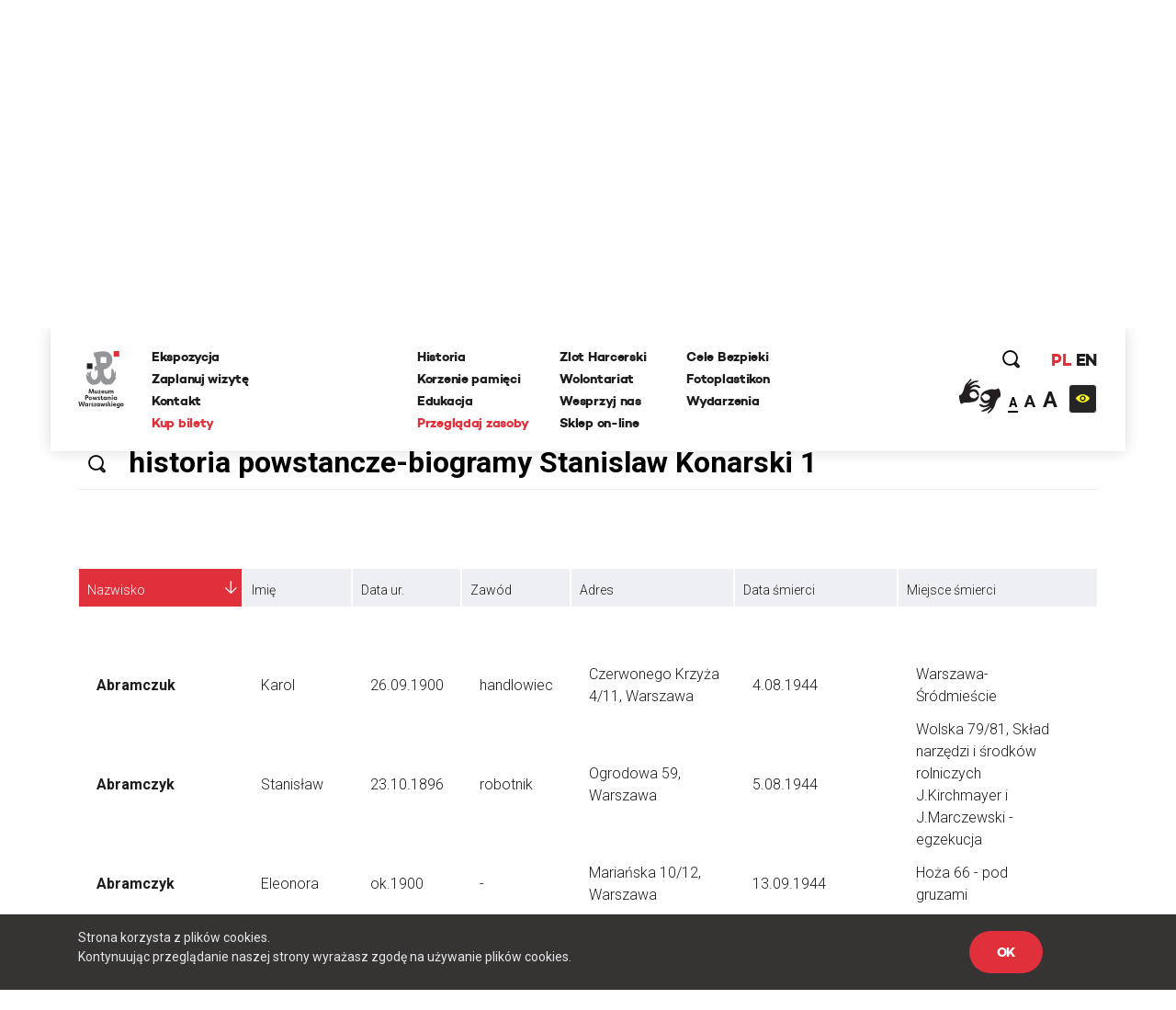

--- FILE ---
content_type: text/html; charset=UTF-8
request_url: https://www.1944.pl/ofiary-cywilne,ord,nazwisko,0.html/szukaj/historia%20powstancze-biogramy%20Stanislaw%20Konarski%201
body_size: 29444
content:
<!DOCTYPE html>
<html lang="pl">
<head>
    
    <meta http-equiv="Content-Type" content="text/html; charset=UTF-8" >
<meta name="robots" content="index, follow" >
<meta name="viewport" content="width=device-width, initial-scale=1.0, shrink-to-fit=no" >
<meta http-equiv="X-UA-Compatible" content="IE=edge" >
<meta name="googlebot" content="noodp" >
<meta name="robots" content="index, follow" >
<meta name="keywords" content="Powstanie Warszawskie, 1944, Muzeum, MPW, Muzeum Powstania Warszawskiego, Warsaw Uprising Museum" >
<meta name="og:latitude" content="52.232835" >
<meta name="og:longitude" content="20.98091" >
<meta name="og:street-address" content="Grzybowska 79" >
<meta name="og:locality" content="Warszawa" >
<meta name="og:region" content="Mazowieckie" >
<meta name="og:postal-code" content="00-844" >
<meta name="og:country-name" content="Polska" >
<meta name="og:title" content="Lista cywilnych ofiar powstania" >
<meta name="og:image" content="https://www.1944.pl/i/wall.jpg" >
<meta name="description" content="Muzeum Powstania Warszawskiego jest miejscem pamięci, które uwzględnia los każdego uczestnika powstańczych zmagań. W okalającym budynek Muzeum Park..." >
    <link rel="shortcut icon" href="//www.1944.pl/favicon.ico"/>
    <meta name="viewport" content="width=device-width, user-scalable=0">
    <meta http-equiv="X-UA-Compatible" content="IE=edge">
    <title>Lista cywilnych ofiar powstania</title>

    <link href="https://fonts.googleapis.com/css?family=Poppins:700|Roboto:300,400,700&amp;subset=latin-ext" rel="stylesheet">

    <link href="//www.1944.pl/css_min/8b7ad13ef1a95e5bcc8c85e14a9ef547.min.css" media="all" rel="stylesheet" type="text/css" >
    
    <script type="text/javascript">var i18n = {'826697ef8991d4b1390ab3f04005775c': 'Strona której szukasz nie istnieje','019da2b3da0c11373eb89b6efc567d80': 'Wewnętrzny błąd aplikacji','ee675187d2b62f8600055f8210e66366': 'Szukana strona nie została znaleziona','df1555fe48479f594280a2e03f9a8186': 'E-mail:','3929bebe8215925cddc8e7cf58fd6901': 'Treść:','aeba5b89f8ef9eb1e44f6ae6ec7385e9': 'Wyślij','632ef88ef1499da448a41c8748fc37f1': 'udostępnij','4210b4bc79160602e6a2be247c546d06': 'zobacz także','3b537b203371254aa2ffad9c5140fcba': 'Dowiedz się więcej','442f50514909e88500693869ca9fd97c': 'Batalion Kliński','c02bc424d44c27726f6a3372d13760ae': 'Szukaj','97d20c30c1ae8d678b70703b7d7d8d2c': 'Formacja','b04ea6653ce555f2fcb719daf3167ff2': 'Dzielnica','e21faeedca777dbe00f7a227076749d0': 'Czytaj więcej','b778bfcb6475431a8645aba171709763': 'Pseudonim','978ba597ff81007fa1448548c87c80ef': 'Data urodzin','a7198ff78e22535f8d33a35d57ffaf2b': 'Data śmierci','b1a8006ca24759996728af7edffda813': 'Stopień','4a63360301145887b2c44eb27cf13b7e': 'więcej','7f2d962f5b49bbf16b9553a602352378': 'Powrót','2e11cb9cb07d5739c7253ce348d56a77': 'Przeglądaj zasoby','ebf4cced5e75f57a6a86f0596561fea8': 'archiwum historii mówionej','35899082e51edf667f14477ac000cbba': 'Poznaj relacje świadków historii','a7c799b9925d0cbb8e13d150ad0cbd46': 'powstańcze biogramy','d501e460acb3910870b088f9c6ff42c8': 'encyklopedia powstania','0218fa407b03731b3cdbc6d6d257376c': 'fototeka','23d92bbdbca23382f6307036541bc6c5': 'odwiedź nas','441171dcf6b47a322136428a7f505863': '...szukaj w serwisie','8ba2660da233b02dd5763004fae918d8': 'Poprzednia','dcd3fb5a16b7d1dfb31c2ac451022722': 'Nastepna','f038f94846f87079bf630b29797de4c8': 'FOTOTEKA','c2a789a5f438f3fefbd05d705aa18e1f': 'Wydarzenia','f00507f944569cd7f4d1698985b0c060': 'ul. Grzybowska 79','f7427afd2ae03677587b8a8508006d61': '00-844 Warszawa<br>tel.: 22 539 79 05&#x2F;06<br>e-mail: kontakt@1944.pl','36dff28b6aca90d7ee3beaf77b4b9013': 'Zaplanuj trasę','b4373963602836e66c91d2607c0a61f2': 'Zdjęcia','0567953871b1bf589b797d9b178d5a94': 'Do','f37c4446e4a882972cd3a80053dd795f': 'Nazwisko','c096593e91970d053616cedfae579350': 'Nie pamiętam hasła','1e884e3078d9978e216a027ecd57fb34': 'E-mail','202025f4f6b40ab1e3df52dee62b998e': 'Nowy','814e689fe795386b9c5a34ece49bb1c2': 'Edytuj','5cd66b435f3ae5a4f8a2b43835cef2de': 'Twoje imię i nazwisko','c84972f76f31c6d75e63a5da46702815': 'Twój email','75809f581874b96eddd3625d6a8217d4': 'funkcja','2e19b4f8dda889da2f3ce17300e8cdca': 'dodaj zdjęcie/dokument','0da4d4683a76d5b2c23c44f08da9deaa': 'Przeglądaj','7b7d4f2fe708eb8caab9a9df0f96afd0': 'dodaj kolejne pole','47d0311a96330f2b229fa98b3b5a6a6f': 'Wszystko','1aeba101e7321320538ceb242b91f52d': 'Więcej wydarzeń','32d43071c88b6d7b28fa8b16663063c0': 'Wyniki wyszukiwania frazy','27b940ccf1783ba03c1deb31e5cf1448': 'Powrót do kategorii','15bdc0c851255045839dcea65ed69ef8': 'Data wytworzenia','9c0c67555493627383e7efa3da59ddec': 'Opublikował w BIP','1c56af7eccc45894e9aa42866eb17a77': 'Data opublikowania','1d63ea68f688d6ee59524acb1efa3d03': 'Zobacz także','cd5f339b37628e891e67682909ae3c2d': 'Wszystkie','5f246c962f381b6a3b21a0537e32e06e': 'Zobacz biogram','b4db204317a19327d22556c27e516947': 'Wojna i okupacja (1939-1944)','7ca50cd392b90730cfb0157da5349e78': '1 września 1939 roku III Rzesza, atakuje Polskę na lądzie, morzu i w powietrzu. 17 września do ataku przyłącza się Związek Sowiecki. W ten sposób Niemcy i Sowieci realizują zapisy zawartego w sierpniu paktu Ribbentrop-Mołotow. Druga wojna światowa staje się faktem.','601ca37e48c073dd0c07661a979a5d93': 'Copyright 2016®Muzeum Powstania Warszawskiego','1abaf1a353c45cc7f7f78a1adb5e2934': 'Copyright 2016®Warsaw Rising Museum','c67ab71a9be1b9ebe3db25297ceab2b2': 'Godziny Otwarcia','010f0c6ec8bb84efead0512c65150aba': 'Pon., śr., pt.: 08.00-18.00','3689777d1528e9d5735d5ebfa5825211': 'Czw.: 08.00-20.00','0ac453c0d0921fc119f5e70d2afab79f': 'Sob., niedz.: 10.00-18.00','5528f3547c5c810c81af511fd6c185f9': 'Wt.: nieczynne','827b804b1ecbca027335e1f1b3ddc680': 'Adres','57d228e145897f041d4af86b58dc3832': 'Muzeum Powstania Warszawskiego','c55e89e792158fdd7b7e4ee5bd3cce1a': 'Opening Hours','8ca5a77196076fb281c7cf78aa07b966': 'Monday, Wednesday, Friday 08.00 a.m. - 6.00 p.m.,<br>Thursday 08.00 a.m. - 8.00 p.m.,<br>Saturday and Sunday 08.00 a.m. - 6.00 p.m.,<br>Tuesday – closed','698988c2b16a8ee890e4ff5f2c134423': 'Address:','6b9448994bb30f55cb84f83cf12dc067': 'Grzybowska 79','271bc115b7f39d07c51d50b90a2a3055': 'Warsaw 00-844<br>Poland','e2ec1f398692624e2e803bb9234b97c6': 'logowanie','d529b1ddeab6bf50cd1551fedf1d60cb': 'rejestracja','06abbd8acd1229cc99de16b7a0e58332': 'https://www.facebook.com/1944pl','ed2894354e6fef64b3a747a3995b0c49': 'https:&#x2F;&#x2F;twitter.com&#x2F;1944pl','05ee85b7132e9eb95fc945ac195e8410': 'https://www.youtube.com/user/1944pl','29ab27c97c86774e429d00ce32cd76c1': 'Wirtualna baza uczestników Powstania.<br>Pomóż nam ją współtworzyć','4ea7be1b2b04dfd8b90eccfeb0069e36': 'Pamięć poległym','b6157931c2ae1906bcd0d632ab57b2d8': 'Powstanie dzień po dniu','4d5ac39d3015a72ed22cba7b78da84c8': 'Twoja baza wiedzy o Powstaniu Warszawskim','f626ae5dfb769fac9becda56f5ffb9f3': 'Zobacz 10 tysięcy archiwalnych fotografii','1e378def31bd499c626d367cca494b27': 'O Nas','10de16bc75e21c35321423f728b640b8': 'Kampania Wrześniowa Wrześniowa ','1eeb8251e927b32d275a9ed040f5016e': 'Zaplanuj Trasę','b77a29174bfa2c2f5589ffe03136aa3f': 'Sprawdź warunki zwiedzania','96a18fdb0abcb52236fb1dbb2056d804': 'Ceny biletów','15bb6a215f7e928f7265b0a0bc398738': 'normalny - 25 zł','ab87eefb6798b7caf96d5388036cbec4': 'ulgowy - 20 zł','5754c4cab7eb7cb14a757c7ea926b959': 'zwiedzanie grupowe','3389d887e9feb14eb1d01583b32267a7': 'https:&#x2F;&#x2F;bilety.1944.pl&#x2F;','ca82034c72d4f5e92f09f7a3f61b8751': 'Zamów bilet<br>on-line','d8ae43ebbe243719740e7fc37f2aad83': 'Więcej informacji','4fe239aa9e5aa72deb56c365d28b9a8c': 'ekspozycja','8d7e9ad293e928c5e522d667e4673feb': 'Audioprzewodniki','2a575bccdcdf047cd27987b4ac02e030': '\n            autobusy: 102, 105, 109, 159, 178<br />\n            tramwaje: 1, 22, 24, 8<br />\n            II linia metra<br />\n            <br />\n            Wzdłuż muru Muzeum, na pasie jezdni ul. Przyokopowej jest wyznaczonych 5 miejsc parkingowych dla autokarów. Jeśli są one zajęte, kierowca autokaru powinien bezpiecznie wysadzić pasażerów i odjechać. LISTA PARKINGÓW DLA AUTOKARÓW W WARSZAWIE\n        ','eb2bede64f61af542f7c5d37f17ba201': 'Zamknij','51c29b9a481fe13ea656656c44990d27': 'Godziny otwarcia','770427df17f8409716df8491cb2ce9c3': '\n        w poniedziałki, środy i piątki w godz. 10.00-18.00,<br />\n        w soboty i niedziele w godz. 10.00-18.00,<br />\n        w czwartki w godz. 10.00-20.00,<br />\n        we wtorki - nieczynne\n        ','2f6557ebe2c06d8c61ef5865dd9725fd': '\n        <li>normalny – 18 zł od osoby<\/li>\n        <li>ulgowy – 14 zł od osoby<\/li>\n        <li>grupowy – 10 zł od osoby (dotyczy wyłącznie grup z przewodnikiem zarezerwowanych w systemie on-line)<\/li>\n        <li>opłata za przewodnika – 100 zł<\/li>\n        <li>lekcja muzealna – 100 zł<\/li>\n        <li>wypożyczenie audioprzewodnika – 10 zł od osoby<\/li>\n        ','6107cd14ded79610665dab8140a91518': 'Bilet wstępu obejmuje także pokaz filmu „Miasto Ruin” 3D','9c7bee0a57190cbe366919321db0c99e': '\n        osoby niepełnosprawne - do wypożyczenia wózek inwalidzki<br />\n        osoby niesłyszące i osoby niedowidzące <br />\n        możliwość prowadzenia wózków dziecięcych<br />\n        możliwość robienia zdjęć\n        ','60732ccc375966d1d5707da2fe3ecdc3': 'Grupy zorganizowane - informacje','fbade9e36a3f36d3d676c1b808451dd7': 'z','367adbac1f00cb6ae99d502ca6a33c32': 'Kup zdjęcie','2ae4fe220d1b98b87240cf56c6c5d413': 'nr inwentarzowy','1388c57f41decf020889d6420fb525b8': 'data wykonania','e2f49c394075bcd41227afdb339e1062': 'autor zdjecia','38035d3a31e4e5af52bc2cb650227a0f': 'Proszę poprawić zaznaczone pola.','d2a8df3eac905349bbdcd498ad05cf61': 'Twoje propozycje zostały przesłane.','8c8facaf2b921360187385cf7a523d85': 'Twoje pliki zostały wgrane.','bffac2303f91d969160eca43cf9c1e54': 'Nie udało się wgrać plików. Proszę spróbować ponownie później.','00c9ec36ab09613d5a38ffb5675f3b62': 'Twoja wiadomość została wysłana. Dziękujemy!','9991131c38bc5b885f9aeccb8ffbc757': 'ofiary cywilne','ecf0e949fd4c0e0e399f77c0dd6c70a7': 'Baza ofiar cywilnych Powstania Warszawskiego','1562664439bb9bd8260d33359153490a': '&#x2F;artykul&#x2F;zaplanuj-trase,4501.html','5ceaff52fb74d902669d2ee2108ea701': '&#x2F;artykul&#x2F;warunki-zwiedzania,4499.html','39396b0ac0307ed84cf83feb8709a12a': '&#x2F;artykul&#x2F;warunki-zwiedzania,4499.html','118ffdb91c3a61e2e4200e188409293b': '&#x2F;artykul&#x2F;ekspozycja,4500.html','39b4abe1f8fc3045dade8790532750d5': '&#x2F;artykul&#x2F;warunki-zwiedzania,4499.html','ca9bce745c9055e33a04e40102ca454e': 'Cennik','d010e26a8109bcf1d3784d0850a58359': 'Zobacz zdjęcia','d9428b9eafc3d5a418ad3c3ae9db04bb': 'Nie znaleziono szukanej osoby.','b79a804e84add3f82f13c6280670985b': 'Miejsce urodzenia','e365c46f4e8b4ba49e03a18ba2d7df5f': 'Imiona rodziców','527d504fb8349cf01201acf202ddf603': 'Nazwisko panieńskie','d40c862b63f6b2b561684e2324b04cd9': 'Nazwisko rodowe matki (z domu)','f554322da2fb98c1d3662768cb231e6a': 'Adres / ostatnie miejsce zamieszkania','bac5d69663359774f789c0577945fdf6': 'Wykształcenie, zawód, miejsce pracy, nauki','37d21e4770c5491d4fe63b67ca32532c': 'Miejsce śmierci','8e74dc422914b99a4938d41e47ef70ee': 'Miejsce pochowania','42040d940a96160b43d05a5bfa782518': 'Źródło','a42408b79d3674da71b0fce1f5ceb517': 'Zaproponuj nowy życiorys','6e576ab7e97b81f9ba968549da7d8a5a': 'Data urodzenia','cf23010213a5f510d6f2b9cdebbc0249': 'nazwisko rodowe matki (z domu)','52419d6046b3285102f531c639e642d9': 'adres / ostatnie miejsce zamieszkania','fe0e4ba1f5e5bbd1c1fd0860e1ee3e36': 'wyślij','03b8c6e3b8645e495ea357d8a6086162': 'Logowanie','8bcfbd5b59399686b34789fdd58f89e8': 'http://muzeum1944.home.pl/sklepik_mpw/shoper5/','bb38499865f51d76cbdac893d965518e': 'Sklep','1de6012c5074154ac724ec5d7ff125eb': 'Wystąpił błąd przy zapisie.','7c1b238c3924ad73b4edfbe1022c798c': 'Zgłoszenie zostało zapisane.','d8198cd3684e30a2bba9b0a4f3cc599a': 'Ten formularz został już wcześniej wysłany i dane znajdują się w bazie serwisu.','a186e7ee5478e3ea1318ca8d43c0bca1': 'Zgłoszenie zostało wysłane.','5c8f25c42b4be57e3a0dfdc8f174513e': 'Archiwum Historii Mówionej','fb560a1256d46db549665d19d87e97b5': 'Pseudonim:','740352180fa027c4fb8fe1e5f302eb63': 'Stopień:','119bd9213b5bc8588cd1601ec5cbf473': 'Formacja:','61b25215fd71379b9e8fbd92a90e2a1b': 'Dzielnica:','d5bfdd6746ff1a364399acb6e6526b7a': 'Imię','19e5a570ad2f7c852d36f2964b310cfc': 'Funkcja:','f943ddcfde91a3c2a13b122eaf67bc9c': 'Dodaj zdjęcie/dokument','9aff29c4cde99b58b90fc03bd672a1d1': 'Fototeka','d2bcc7a2f7265652ac154ddefd8e5bce': 'Encyklopedia powstania','ba3fec1cf238ff5c96aed1f969ecc4e1': 'Zarejestruj się','4a323a5e187c2ce609d9c2b6d2df0196': 'Rejestracja','1fdd4ec3c2186f4876020188c2f386a6': 'Miejsce','f6068daa29dbb05a7ead1e3b5a48bbee': 'Data','084a506c74357da6a8cc3c9c4acb031b': 'Twój e-mail','0975cf6baccb3862c31522c2b5b8fabc': 'Telefon','d3bbedbe63f0989344eb0303fcb931b5': '(nieobowiązkowe)','26513eee908660a1c01f6654db41a93d': 'Dodatkowe uwagi','b18759e14222b7c18a4cf582111e2dde': 'Adres email','be266956e359bf29c824e9b0386b70b0': 'Hasło','a61d196e6576a0a91ac6aab9034d5535': 'Zaloguj się','6088757e908e8a43426cba29fa1669dc': 'Wyszukiwania zaawansowane','f45d01628ecac71973c1337e1ffbd0f7': 'Strona korzysta z plików cookies.<br> Kontynuując przeglądanie naszej strony wyrażasz zgodę na używanie plików cookies.','e0aa021e21dddbd6d8cecec71e9cf564': 'OK','9f5e913a123f2e06fe399a49a249790d': 'https://bilety.1944.pl/','c4b5f68daeec36a2123e373f1b98c6d9': 'Kup bilety on-line','d0033788e612a4e0646c261eba804fb6': 'Polski','78463a384a5aa4fad5fa73e2f506ecfc': 'English','23485de4a567d285a5d31870d7575506': 'Moje zamówienia','ffdb3358f5268669325835ba27c9d504': 'Moje dane','0a6641439b64089d01930efd3592ad05': 'Wyloguj się','6016a2b341113bf496b719905398ecd2': 'Copyright','9d43fd54060375d798b773bfb1f96766': 'Udostępnij','ba45557029cff1f722e7e8c493f4f39c': 'Zaloguj','294bd3afa57cb055e55d86ac0ff0c740': 'Podaj swoje imię','6fd5dd3b8fad4f0505406603b21e38e1': 'Podaj swoje nazwisko','79f061725d6a76d4e58500746e8a2b71': 'Adres e-mail','f24844ee55714ed2e2af525d08e51383': 'Powtórz hasło','4ec3f61720c318c4ebe9d3b06c0b368e': 'Typ użytkownika','45e750a03193ed47bac6f95de06c9bd1': 'Nazwa firmy','541d6813ec7f8074096ea8794eae20ee': 'NIP firmy','12207b8ec1a1b55d3b4e37b22f65ef4e': 'Ulica','7c7ea8a04ea5a576f27c0742a344d3f7': 'Numer domu','cabae9c595cca21e69cab982c852e06a': 'Numer mieszkania','4f4e297d754b67e7a104f58b2bcdb850': 'Miasto','3f13587bff86fff2fce52173436902b3': 'Kod pocztowy','8772f25e31383d8adaf67912fcce6c8b': 'Zarejestruj','27afef4a6578ef24c0a88d0243a57f19': 'Godziny <br/>otwarcia','4a8255a1f799e03c1856fbeeaff286a1': 'Dziś:','2126d661699b54a0b0a069e5933d3feb': '/wydarzenia.html','fddc3e3ca31f62459e431630dbbe6ad9': 'Najbliższe wydarzenia','2fe2a37cebd6f0b63f0b9a25d48f4ad2': 'Ceny <br/>biletów','c41ea1faea3feb6d5ddc1b4f010cd48b': 'normalny:','42546d9a9ca0dab8b557d9c5f9e5551b': '35 zł ','3f881b7177cede4486f7c9065931db94': 'ulgowy:','155531ced6acab297edbf0c81908bca7': '30 zł','35ccf38230f5025c2a50d4d76af15504': 'z Kartą Dużej Rodziny:','f0db416e88475516d645bbca98d51bcc': '10 zł &#x2F; osoba','0fc08df01bce2407f358990173a6e804': 'KDR','81fa3764c621f84a694ff15d83b90660': '','f8a5d85044f1f0e031028f0b3f1d76e7': '','cf81a0d37a4ac54fb1d450a8dc8c5ebd': '','1426bc24fc6c6ba734e68161e6647c0e': '/artykul/warunki-zwiedzania,4499.html','47df043d0ef7396e6ab65ed6c748007b': 'Warunki zwiedzania','ec488c88bb720aa6cebc30ece05141fa': 'Warunki <br/>zwiedzania','804fb0f8e9f7dd09571fbfa0c51b086a': 'Podstawowe informacje dotyczące zwiedzania ekspozycji Muzeum Powstania Warszawskiego','d8aec6796be3c84e5c49dde829373aae': 'Warunki zwiedzania','16b436340de48762169f1a9a641f9267': 'Adres <br/>muzeum','48bf907c6febc98e160971a2ec17c327': 'ul. Grzybowska 79<br>00-844 Warszawa','a85eb64da586538a0ac8dc14cf860751': 'https:&#x2F;&#x2F;www.google.com&#x2F;maps&#x2F;place&#x2F;Muzeum+Powstania+Warszawskiego&#x2F;@52.2323273,20.9789653,17z&#x2F;data=!3m1!4b1!4m5!3m4!1s0x471ecc8339f5a289:0xa98636b63a62c625!8m2!3d52.232324!4d20.981154?hl=pl-PL','3fab1dc60fe92d98ccddbc5640771c2c': 'Zobacz na mapie','0ae84c45feba8b1dc3a446ed4e107c86': 'Jak złożyć zamówienie - krok po kroku','417e65e79783de093ed2ed82083261cf': 'Jeżeli korzystasz z Fototeki po raz pierwszy – zarejestruj się.','1de5be2841a8f5f446e00af6cf53ab8b': 'Jeżeli masz już konto, zaloguj się.','5d107445206277c21369ecc30f5c4ed5': 'Dodaj wybrane zdjęcia do koszyka zamówień (uwaga, dane są przechowywane tylko podczas bieżącej sesji, wylogowanie spowoduje wyczyszczenie całej listy zamówień).','998485b1b02bfab8ef7f21d4e3035512': 'Jeżeli zamawiasz zdjęcia do publikacji, zawsze zamawiaj zdjęcia z ‘prawem do jednorazowej publikacji’, niezależnie od formy rozliczenia.','ea5bac1514a7f44269e3bd4b7933a0ad': 'Po dokonaniu wyboru, naciśnij przycisk ‘złóż zamówienie’ i uzupełnij w oświadczeniu informacje, dotyczące formy i celu wykorzystania zdjęć (np. lekcja historii w szkole…, praca magisterska pod tytułem… na uczelni…, tytuł publikacji, autor, wydawca, data wydania, itp.).','f0d2a43f8b7d09ed6508ea1092eaae22': 'Jeżeli chcesz otrzymać fakturę, zaznacz ‘Chcę otrzymać fakturę’. Tutaj możesz podać dane do faktury.','cfe7ec0ed701850bd63356870a1d32db': 'Na podany przy rejestracji adres e-mail otrzymasz automatycznie wygenerowaną fakturę pro forma. Zamówienie zostanie zrealizowane po jej opłaceniu.','7481f071f0bdf6058fc1272902c45c3f': 'Cennik fototeki Muzeum Powstania Warszawskiego:','18e0c99f4b44ddbe1d827f2aca91ad15': 'Bez praw do publikacji (prywatnie, prezentacje szkolne i naukowe – do 20 sztuk): 0 zł','9fdc36dd8e4f9520ef21e3fc763294ff': 'Prawo do jednorazowej publikacji dla wydawnictw niekomercyjnych: 50 zł','af90b8677e31c264d7115af603eb7f45': 'jednorazowa publikacja komercyjna 30 zł','b2089953d4c2fc86529ac932ec68cddc': 'publikacja na stronie internetowej 5 zł','aeb9ce91926dca56258b1803e4fa61fd': 'publikacja w nagraniu wizyjnym 30 zł','d049ba9a8ff6e22ba91bd0a36c5c10c0': 'zakupione pliki przekazywane są w rozdzielczości 300 dpi w formatach:','5e1cc29ca080a8c5a8be7669c9293bd2': 'bez praw do publikacji plik JPG,','17530ad6aced07145d40c965fcc94fbf': 'z prawem do publikacji plik TIFF','e2dc736995c0c26555bd29699ba7372d': 'Udostępnij poprzez e-mail.','695e9b2f64ac551bdf7e26b8aedf14f1': 'Od:','e122bd2b56cecc455730a7f42a7093cd': 'Do:','cfc8e6ba68ad245a169dc0c51d1a33a7': 'Temat:','672410b09d1475d148d4071a4d424a60': 'Treść wiadomości:','327901a406600dcd9ec58eba06e8ec8c': 'Anuluj','57abf0c2ac07ce345fd586d30562499c': '%FILES_DOMAIN%/TranslationFiles/e/3/1/e312fea25522c08c1b9ec5d20f535c535e33eb3c189ae.jpg','c0f8fa1d171aba81f21372b80d2aef91': 'Posiadasz jakiekolwiek dane lub materiały o mieszkańcach stolicy, którzy zginęli lub zaginęli w trakcie Powstania Warszawskiego? Chcesz poprawić biogram lub dodać nowe informacje o ofiarach cywilnych? Zaproponuj zmiany w formularzu. Wszystkie uwagi będą weryfikowanie przez grono historyków Muzeum Powstania Warszawskiego i po weryfikacji uzupełniane w bazie.','935002cadb48f567ad93ac4fe33462f1': 'Pomóż uzupełnić bazę biogramów','76f71e72804671d6e2aebbd34890d7d4': 'Pomóż uzupełnić bazę ofiar cywilnych','28a659c5e75679f1e8790dc2887261d9': 'Zaproponuj nowy biogram','83d04d00908a24f45cc8dbf4f54bae58': 'Nasz newsletter','dff08aaac907a93b82eaff31d96e7413': '','2abb7296e9b99053dae1d92c812e3886': '/artykul/polityka-prywatnosci,4709.html','65e0db601d945b99c1e2cb71a5149742': 'Polityka prywatności','354361c0dcc427ed40d51391999c7954': 'Zapisz się','76457f5123314db9f204032e361ea035': 'Data wywiadu:','71c90d87fd973d90e7084d7cb810fecb': 'Zasoby muzeum','0109f88c9339bd6562f49ba2751101b4': 'Regulamin.pdf','e390d88e426703ffde25db58bddd05a6': 'Cennik zdjęć','c58126d346cf302364b5fa51f7284cc4': 'Jak zamawiać zdjęcia','b0f0b0e4034dd8ec7339176da0f16462': 'Zamów zdjęcie','d29b898418e65dbe942a919a8683d8ba': 'Kolekcja:','6fab16077c24042a947f833395518427': 'Kategoria:','6780c57b50f5eb93e0fba17470e8135d': 'Nr inwentarzowy:','4eb43e27b02afd485676da9698064357': 'Data wykonania:','71f98e49bae18ed67dce1b5bfc62efad': 'Autor zdjęcia:','a8bf5401d7645b795adb31392513f53c': 'Źródło:','6f5e807da27f6769cbb0a59c89224ca2': 'Bez praw do publikacji (prywatnie, prezentacje szkolne i naukowe – do 20 sztuk):','2bfccf29359d9c96579b57ba55d12299': '0 zł','2bba7cac140e95c1659f9f02c11ee40b': 'Prawo do jednorazowej publikacji dla wydawnictw niekomercyjnych:','ece2aaab9a0d5a86de035013774b21ae': '50 zł','3848e19233237c2a732a84559f6bdb54': 'Prawo do jednorazowej publikacji dla wydawnictw komercyjnych:','0b37e2c13f45a7bc8947a269706cbee5': '<br>','e467ceef4a3834309848516231a5582c': 'Jednorazowa publikacja na okładce:','69dc478e8ab14129e0bd69e4da0460d3': '207 zł','c8e1921ce67c3eafc23be498118af06f': '','6570797e1f75a3f0ee737850f254ba47': 'Zakupione pliki przekazywane są w rozdzielczości 300 dpi w formatach:','1e7b55a3d589617a58f5b734ef48ff2b': 'JPG i TIFF','11c5fdeae94397c6aac5c42a48e0420c': 'Jeżeli korzystasz z fototeki po raz pierwszy -','9409fbdf745479c52a5f9fbf31037329': 'Jeżeli masz już konto,','c9bc54f50ada74b59bfdb7eba5f2df89': '<strong>Dodaj wybrane zdjęcia do koszyka zamówień <\/strong>(uwaga, dane są przechowywane tylko podczas bieżącej sesji, wylogowanie spowoduje wyczyszczenie całej listy zamówień).','ee88fa4ca3d4c1ed81f4a35a8d5616a7': '<strong>Po dokonaniu wyboru, naciśnij przycisk ‘złóż zamówienie’ <\/strong>i uzupełnij w oświadczeniu informacje, dotyczące formy i celu wykorzystania zdjęć (np. lekcja historii w szkole…, praca magisterska pod tytułem… na uczelni…, tytuł publikacji, autor, wydawca, data wydania, itp.).','0fb54d3ddb02b6da0fff276d4cccc395': '<strong>Na podany przy rejestracji adres e-mail otrzymasz automatycznie <\/strong>wygenerowaną fakturę pro forma. Zamówienie zostanie zrealizowane po jej opłaceniu.','4a06786621d66941c1e5e677586c1ae4': 'Regulamin fototeka','0f094f28ee138512d3e100d20884e39d': 'Zapoznaj się z treścią regulaminu','517b365a4a2f2676f30c3c6512f869c4': 'Ofiary cywilne','849c9b1dab091fb7dac56798a79139c5': 'Data złożenia','ad995585f570c0f95774feab224c02f0': 'Wartość','ec53a8c4f07baed5d8825072c89799be': 'Status','1a0d746e5791cf2454ecb0affb91c508': 'Dokumenty','3fdb18e1725c61adf9d1c319e5d4b9e2': 'proforma','78dfb03b434869ccac6640cbd05b6cf4': 'Oświadczenie','89d1294afbefc62734ac87a99f917fc3': 'Oświadczam, że otrzymane od Muzeum Powstania Warszawskiego materiały w postaci fotografii o numerach inwentarzowych:','946a3a8ab89676a887bf78607097368d': 'Będą wykorzystane w celu:','ce83ea5c186dadad89a5efa8bb79cc21': 'Zobowiązuję się do zachowania nienaruszalności integralności utworu oraz ochrony wizerunku postaci ukazanych na zdjęciach.','994a3af5db7fc997a068da61c2c01d80': 'Koszyk','196d7ad042f43165fa35fe712ee1fa3d': 'Nr PESEL','2c90335f69fe6efdfef0b77047ac80ec': 'Miniatura','4726abdac7c951ca29b77f95793117d4': 'Nr inwentarzowy','0409f2332327158e65e360a09dff8de5': 'Opcje sprzedaży','5b3f08fc1cc930bb28659a611afd0df7': 'Cena  ','75276d41d0c16e4a8db84fc0be415bdc': 'Firma / Instytucja','53396e0750b11ce55049438b14302fb8': 'Osoba prywatna','e93f1739f2945ab197e0b2555eecc924': 'Nr domu','edb8fd8d1b15bb85979b00450ec4a170': 'Nr mieszkania','31ab24b3be4b720bc47777f21ab1ffc9': 'Imię i nazwisko','e8e186e4eac85577fbafb65db1ce06f4': 'Numer telefonu powinien składać się z przynajmniej %min% cyfr','5c4d6e0c263e52e417a82397d56dcd77': 'wpisz wyszukiwaną frazę','0093ff0e738227285731e509a1adfd00': 'W całym serwisie','45434dd2a8271aac18ea4fd4b2fe508a': 'W wybranych działach','f37406204dff72e16667d8140f119113': 'Dodane w ciągu ostatnich','a12fc0172e8fb97c3fe98d9ac6fc0ec2': 'Jak planujesz wykorzystać zdjecie?','95649edbb8eacf87518919ade89786e4': 'Dodaj do koszyka','95572f6c7273571e8ea3f61f59a5c7f8': 'To pole nie może być puste','5cb7cdf1f5c36f73324b37bb7963ca11': 'Minimalna liczba znaków dla tego pola wynosi \' + minLength));\n                            valid = false;\n                            fieldIsValid = false;\n                        }\n                    }\n\n                    if (fieldIsValid && !($this.val().length == 0 && $.inArray(\'not_empty\', validateOptionsArr) === -1) && maxLengthOptionRegex.test(validateOptionsArr[i])) {\n                        matches = validateOptionsArr[i].match(maxLengthOptionRegex);\n                        var maxLength = matches[1];\n\n                        if ($this.val().length > maxLength) {\n                            qf.forms.showErrorMessage(frm, $this.attr(\'name','6551c94017638d2455bbe67d1b016a95': 'Maksymalna liczba znaków dla tego pola wynosi \' + maxLength));\n                            valid = false;\n                            fieldIsValid = false;\n                        }\n                    }\n\n                    if (fieldIsValid && valueEqualToOptionRegex.test(validateOptionsArr[i])) {\n                        matches = validateOptionsArr[i].match(valueEqualToOptionRegex);\n                        var fieldToCompareName = matches[1],\n                            fieldToCompare = frm.find(\'input[name=\"\' + fieldToCompareName + \'\"], textarea[name=\"\' + fieldToCompareName + \'\"], select[name=\"\' + fieldToCompareName + \'\"]','b2b66821d39f2a32b1ff63d216ef336b': 'Wartość tego pola jest różna od wartości dla pola','b26febf11b84c1433c342fab2863c04f': 'To pole musi mieć wartość liczbową','dd511baf1682b1d0c19ad248ad5d0f34': 'Wprowadzony tekst nie jest poprawną datą','f2209696618fe3c5a8d98168cbe291a3': 'Należy wprowadzić przyszłą datę','ad94a84f43cf7d0d4fa0bd4b2b444f7d': 'Należy wprowadzić datę z przeszłości','3f3ec40af50f63f57ca912d51a98b6ac': 'Należy wprowadzić datę z przeszłości lub dzisiejszą','c19472373e0eb33dc4abd275f7dc8737': 'Wprowadzony adres E-mail jest niepoprawny','582248a2d45691b0462399ee58d6cd65': 'Wprowadzony numer telefonu jest niepoprawny','acaaacf0ec62dbd33a4f9e82959774e2': 'Wystąpił błąd. Spróbuj ponownie później.','0db441a8dab741c1b7f12a0e28992bcc': 'Zdjęcie zostało dodane do koszyka','336c3fe9e7e22dece1d299758d9b13c7': 'Na Twój adres mailowy podany podczas rejestracji wysłaliśmy wiadomość z linkiem do zmiany hasła','977fce273d9327c0960d9da98251065c': 'Twoje hasło zostało zmienione. Zaloguj się','b8779bf652be7bcdb3e2011ba8aeffb1': 'Wystąpił błąd. Spróbuj ponownie później','136849c3b92774948d9f183a4a03c2b1': 'Twoja rejestracja została przesłana.','632fff5386d7b70bb89fe4ed3ebb8bac': 'Zamówienie zostało złożone.','51c6dbfaffe646030022875a11ce7733': 'Dane zostały zapisane.','c2554f1eef6ef227c895faa409852e49': 'Nr','cec2d9778c773b97876207326c0619b3': 'od najstarszych','7ccdb53680027b1819b12aeba557cedf': 'od najnowszych','0c43922c2fd0b2886820ce8d59d0a425': 'A-Z','b45a57134da0f07ba49d5b99713855fa': 'Z-A','eb2b53d2eb175bb7fea093efc0902d25': 'Podstawowy','ea8e6b3926188903f610130870f47d7e': 'Okresowy','336d5ebc5436534e61d16e63ddfca327': '-','2117322584447a811fefe2832d7dbf97': 'Nazwa','c16feb6af8a0c3fd3d7f09af854eb374': 'Tytuł','d114fc15421e90a13b316820add9f77d': 'alfabetycznie A-Z','c4c11dce8f86f5a1d4fca0cbab80221a': 'alfabetycznie Z-A','da94ef5911683fc65b9cb2a6167a1eeb': 'Język','e98e2e1c2c451bf10d1bbd5eeb447052': 'Adres url','34f9f758d73d0b218ddd6383a3e0bc14': 'Serwis','0e313162371c87a66ad343587f3b9329': 'Kategoria','95e3b3ee363f642245acc397239d0c60': 'Obraz','cc4e831ea17d7c9bec556b577874548a': 'Pozycja','efc24471d1f426643a036185de7143c0': 'od najmniejszej','0714808a0f17ea83cbf044225bf767fa': 'od największej','e7d4315c1a31c42b68b5c069c560fea7': 'od A do Z','a4d5ebd657354bb4ba220ab06094e1a0': 'od Z do A','47ef7d5c8010f4468ddf68b5c4717203': 'Data rozpoczęcia','415d01607bfb64fa0b7efaf0fe064e86': '0-9','52fc302a3649fd83b7150d26d057dad6': '9-0','45f23d4d9a6cb75666d6fde3f2e119bd': 'od najmłodszych','cc1f9f2077388f8c636de9d046d4a565': 'od wcześniejszych','57bd381b9fa426bc5b10517b8b11f9cf': 'od późniejszych','f303b41349e249a4befa4528eee57f6f': 'Zawód','8ebf76c0b68f902b4a2eb4c717b9e2cb': 'Opublikowany','9b39bb4dc243db18c9ea070560f0edcf': 'Nieopublikowany','4efd8d9d9e3f635686f85a157087eeeb': 'Data zgłoszenia','475f66cdc7d526d0a03aff42a26f20fa': 'Adres','a78c097e3aaed739f2aff6412b522eda': 'Wiek','4e8d658a91637ca8d99a192e1a1db741': 'Wykształcenie','40f3c14a596c6859be5e59b97f88b56c': 'Uzasadnienie','ce8ae9da5b7cd6c3df2929543a9af92d': 'Email','24f7b6a9c111d95e18f0123e3add358d': 'Relacja z kandydatem / kandydatką','f6c5dc9e87737f27cbffe323def199af': 'Tak','b1af96d18e834d2f816197dd7bf6eaad': 'Nie','faa16d5be8556b05b40d9dcedd5a646b': 'Wydarzenie','bb44c1e356d7e67c50f1770d0acfdc48': 'Uwagi','05b384b0f503384e8ff0e4ac3ec81388': 'Zdjęcie','c481b00a606907fd59b4d46623b8d99d': 'Autor','9cc04bb748099542a56cfbd512a1805c': 'Klasa','5753427a4527c7ec8780fd2d6657d74c': 'Aktywny','d1c0419824dea874935502cf6d7c946f': 'Kod','6671b6520e6917350a167198c3541fdf': 'Biuletyn Informacji Publicznej Muzeum Powstania Warszawskiego','9eacc8ba98384c007686a360b675a192': 'Szukaj w BIP','050cf3bf6f7f4453246cae54acd2561a': 'Podmiot udostepniający','0a9891f6c8f17e54783a480fdc25199e': 'Wytworzył','c224f0faeea07909324bc24a0261094a': 'Zmodyfikował','1584bec629982c05f9c31a23e6fd3df0': 'Data ostatniej aktualizacji','eb1af3e3fc1d9daaef978e61580a904b': 'Liczba wyświetleń','455e312ea44e0501c004401930cce315': 'Podaj email i dołącz do newslettera','bbf9df483b4ce86a5042836129a76336': 'Plik jest zbyt duży. Maksymalny rozmiar pliku to @maxSize.','4b058a465fd14603e29ac9e0a2432802': 'Bez praw do publikacji (prywatnie, prezentacje szkolne i naukowe – do 20 sztuk): 0 zł','efc9b8b8c53c7830e9c78c1b47ee25ab': 'Prawo do jednorazowej publikacji dla wydawnictw niekomercyjnych: 50 zł','73b89f5df99606dc35f414b9da456f1d': 'Prawo do jednorazowej publikacji dla wydawnictw komercyjnych: 100 zł','5ebb7119c3e504e38d21c2213a8be8a1': 'Jednorazowa publikacja na okładce: 207 zł','2f2caf14c68345b4b3d27b8e73c5765b': 'Zakupione pliki przekazywane są w rozdzielczości 300 dpi w formatach: JPG and TIFF','815f8c276bce8ba9f7aea202ec2b2ef7': '','ab3fa6ab852cacef3454e83ea756b082': '','b1ef1231ff1abd2ef3fdc2e125b2969c': 'https://f.1944.pl/TranslationFiles/e/3/1/e312fea25522c08c1b9ec5d20f535c535e33eb3c189ae.jpg','1e1ddd1d22ed4304f5001f3d86c7922c': 'Posiadasz jakiekolwiek dane lub materiały o mieszkańcach stolicy, którzy zginęli lub zaginęli w trakcie Powstania Warszawskiego? Chcesz poprawić biogram lub dodać nowe informacje o ofiarach cywilnych? Zaproponuj zmiany w formularzu. Wszystkie uwagi będą weryfikowanie przez grono historyków Muzeum Powstania Warszawskiego i po weryfikacji uzupełniane w bazie','69e641e3d80a1b951e9d3a28679e5836': 'Posiadasz informacje o grobie Powstańca Warszawskiego? Zgłoś nowy wpis do Bazy grobów Powstańców Warszawskich. Wiesz, że w naszej bazie są nieścisłości lub masz dodatkowe informacje? Zaproponuj zmiany w poszczególnym wpisie. Wszystkie uwagi będą weryfikowanie przez grono historyków Muzeum Powstania Warszawskiego i po weryfikacji uzupełniane w bazie.<\/br><\/br>\r\n\r\nJeśli chcesz, aby pamięć o przodkach była trwała, weź udział w projekcie Rodzin Powstańców <a href=\"https://www.1944.pl/artykul/korzenie-pamieci-.-ankieta-czlonka-rodzin,5134.html\"><b>„Korzenie Pamięci”<\/b><\/a>. <br><\/br>\r\n\r\nKontakt: <a href=\'mailto:korzeniepamieci@1944.pl\' class=\'main--link -accent\'>korzeniepamieci@1944.pl<\/a> lub <a href=\'tel:+48500099830\' class=\'main--link -accent\'>500 099 830<\/a>','25b5bb6d02ac78732b832e6b233ccbb4': 'Pomóż uzupełnić Bazę grobów Powstańców Warszawskich','34350c97bdafbb3e8719b339f861f9ad': 'Zaproponuj nowy wpis','bcad9fbd1b50cc99ddcd8f656e0e66b2': 'Baza grobów powstańczych','04c730bc8a2de7b1cdfbcd0a47bff99a': 'Edytuj wpis','5b3973abe3bc2fb6bfed6b44ea444fb4': 'Cmentarz','5fd73546d75bb926a7e01b18c638adad': 'Kwatera','de96f088042b100cab952579dd9851f5': 'Położenie grobu','1690f870540ace6ce472b34059adf2ce': 'Aleja / rząd','493440a19ea3561aa9dd12bcc97eb234': 'Rząd','f9faf0b23da9e65c0f4d444b68642692': 'Numer grobu','b753d5a1afbb9d56be6c231b6292ef2a': 'Stan grobu','99f94290b0c5ee64af53249507905cb5': 'Poprzednie miejsce pochówku','aff2e61beb2e03e79e5b825655a79b09': 'Opis','315ce78c95a0e84b7d7f6a7db5eb0842': 'Tel. stacjonarny','c15cb881ff0a774ee0f073a306587823': 'Oddział w Powstaniu Warszawskim','f7bc73a2aab45a2b4031c4e220bc29e3': 'Pseudonim(y)','e707d524749c9a0c9c2e85bcde33a7a0': 'Aplikacja','ffcecb21fad99adae6b8092fe1877eea': 'Adres zamawiającego FV','2be69d2c4f6a31bb2ae7db875035037e': 'NIP','cfca7653cda3180fa76be4e847fd2b4e': 'Wystawy','f426383461707aac14b3648aa121d8cd': 'Czytaj mniej','f81d67bdc914685780d94eb8695a817d': 'To pole powino zawierać przynajmniej %min% znaki','6b5a1da214ade21bc39cd3e67ebede59': 'To pole powinno zawierać maksymalnie %max% znaków','ba4131c82a06bf08d543e59c37c0f08a': 'Inne','c99bb4790362f33d3a434ba72a6fb408': 'Tak, zgadzam się na otrzymywanie od Muzeum Powstania Warszawskiego informacji o realizowanych przez Muzeum działaniach, przekazywanej za pomocą środków komunikacji elektronicznej w celu marketingowym.','421ea6ebf0c866dfb6698959252bac0b': 'To pole może zawierać tylko cyfry','96c8277a1f2fbd20cc01948ae6059ea5': 'Imię i nazwisko zgłaszającego','6db6d5521544fd44b635ef15f3b74b8f': 'E-mail zgłaszającego','0f959c0c6323e7d8cce35bb22bc63133': 'Drugie imię','02a6ee40669084f3d3d25b8bb7110678': 'Treść','ee5312504fe2364e9d2be0fe31dc78e7': 'Sekcja ','f918641df91e458d1fab6e8c60cc39a8': 'Dodaj sekcję','3d134475e2db2f708e796f9badda2be9': 'Załączniki','2f0aa1f1f807b935d15c14b7f36f4a80': 'WYBIERZ OBRAZ','9608a258410d5bfee9680610115bdee6': 'Wybierz zdjęcie...','77b8caba1f53f9ee3c30d364eb9a02ce': 'Zdjęcie ','14cbc293d33ee76a3af53aeeb7b4f2e0': 'Dodaj zdjęcie','9deb101d894a6748bbf2329c5ade1dbe': 'Funkcja','6f5b5e6feec725ccf56e08be34a3818b': 'Wpisz datę w formacie rrrr-mm-dd','95053b04e4dd837f743cdf045f922423': 'Kraj','f4081dfd46e83620921adef1f0753299': 'Telefon kontaktowy','41303a859377af67f291917b8fa1744a': 'Status realizacji','0e1467d014b9c91c5c0efb58012450b5': 'Oczekujący','0138367de0c4ecb780b5e13e5e8a853f': 'W toku','9263c9e36e9c0bcf295667a35bdeddea': 'Zrealizowany','4f5d1cd09b45b4d0114df97cfaad3be9': 'Nazwa szkoły','65bca662cb746547c9ab6dfc89a1ff54': 'Adres szkoły','fcce389ca2867059c2e323a9d84e35a3': 'Telefon szkoły','f62b1000f738d08a4b9df46fc5e8283c': 'Liczba uczniów (max 30 osób)','a118eb955dfada6617f8672979ebff06': 'To pole powino zawierać przynajmniej %min% znak','7cffb954f25b62e6be264da675b85bf0': 'Temat lekcji','e8b798020ff0bf0268f3a65ecc8f89ad': 'Preferowany dzień tygodnia i godzina zajęć','be9bf6726c375ae22205ba9c93762ac2': 'Możliwości sprzętowe *','708961090e20536ab6a8184e614132c1': 'Półrocze','241e0b52e2cdba88e8ba3389ce0f7bd8': 'Zamawiam dwie lekcje równolegle','1d24b7a0e7a32cff973e71b4643920b0': 'Imię i nazwisko/Nazwa zamawiającego FV','4c6936f5db0210e3470902bdf3c64572': 'Uwagi (np. informacja o jakiej porze możemy dzwonić)','8c249edc7ae47a7f1522eef450f99b6f': '- wybierz -','e107b5d867d1c72c9d37f9f4e64b75ac': 'Oświadczam, że zapoznałam/em się i akceptuję postanowienia regulaminu','2145a9f3d70f8c441d44c9624e1f7806': 'Pobierz >','c1233b7e20bbf3699004272f2812a5d8': 'Rozwiń','40411b95974cc608883464730c94b957': 'Zwiń','e2e3b58573943fd4bbbe64819e5d2f29': 'Oświadczam, że zapoznałam/em się z informacją dotyczącą przetwarzania danych osobowych przez administratora.','1b2e65ea46992e3f4127dd1569c3a680': 'Pierwotne miejsce pochówku','1512d1a2614dae4dbbddbb74708cc439': 'Nazwa cmentarza','78715291b3f12dca3636c1a08044c878': '/i/banner_baza_grobow.jpg','dd41f789307f34961c3a40eb24abb0e4': 'Warszawa - Instytucja kultury','0cf76c85e7ab75541016b89e99550f8f': 'Wystąpił błąd. \' + data.message), \'alert alert-error','cb5fd76df07a1dda4819ba407bc41eb9': 'Wybierz','cac7474f1dbedabff2365cfe8a41874d': 'Córka/Syn','6f71296ba6340b3399006b2d78f89c29': 'Wnuczka/Wnuk','be9ca937405603a7e213807e95dc6803': 'Prawnuczka/Prawnuk','42cd9da9f64cc63eac373e1e1712e4e3': 'Miejscowość','2a04bd1a6595726c7514c1501ab16d24': 'Miejsce zamieszkania (nazwa miasta/miejscowości)'};</script>

    

    <style>
        .link--secondary--menu {
            text-transform: none;
        }
    </style>

    <!-- Hotjar Tracking Code for Muzeum PW -->
    <script type="text/javascript">
        (function(h,o,t,j,a,r){
            h.hj=h.hj||function(){
                (h.hj.q=h.hj.q||[]).push(arguments)
            };
            h._hjSettings={
                hjid:5030916,hjsv:6
            };
            a=o.getElementsByTagName('head')[0];
            r=o.createElement('script');r.async=1;
            r.src=t+h._hjSettings.hjid+j+h._hjSettings.hjsv;
            a.appendChild(r);
        })(window,document,'https://static.hotjar.com/c/hotjar-','.js?sv=');
    </script>
</head>

<body >
<script type="text/javascript">var body = document.getElementsByTagName('body')[0];var colorClassName = localStorage.getItem("initColorClassName");var fontClassName = localStorage.getItem("initFontSizeClassName");if (colorClassName != 'yellow-on-black') {body.classList.remove('yellow-on-black');} else {body.classList.add('yellow-on-black');}if (fontClassName) {body.classList.remove('font-medium', 'font-large');body.classList.add(fontClassName);}</script>
<header class="loggedInUserTrigger main--header">
    <div class="container">
        <div class="clearfix d-block d-md-none">
            <a href="https://www.1944.pl" class="logo">
                <img src="https://www.1944.pl/img/logo-min.svg"
                    alt="Muzeum Powstania Warszawskiego" class="main--header--logo mobileLogo" />
            </a>
            <a href="https://www.1944.pl" class="logo">
                <img src="https://www.1944.pl/img/logo-white-min.svg"
                    alt="Muzeum Powstania Warszawskiego" class="main--header--logo mobileLogo--white" />
            </a>
            <button type="button" class="burger--component initBurger">
                <span class="bar"></span>
                <span class="bar"></span>
                <span class="bar"></span>
            </button>
            <div class="lang--mobile">
                <a href="https://www.1944.pl"
                   class="main--link -lang -accent">PL</a>
                <a href="https://www.1944.pl/en"
                   class="main--link -lang">EN</a>
            </div>
            <a href="https://bilety.1944.pl/" class="btn--header">Kup bilety on-line</a>
        </div>

        <div class="mobile--nav burgerTarget">
            <div class="main--menu mainMenu">
                <a href="https://www.1944.pl" class="logo d-none d-md-inline-block">
                    <img src="https://www.1944.pl/img/logo-color.svg"
                        alt="Muzeum Powstania Warszawskiego" class="main--header--logo desktopLogo" />

                    <img src="https://www.1944.pl/img/logo-white.svg"
                        alt="Muzeum Powstania Warszawskiego" class="main--header--logo desktopLogo--white" />



                    <img src="https://www.1944.pl/img/logo-min.svg"
                        alt="Muzeum Powstania Warszawskiego" class="main--header--logo -mobile desktopLogoMin" />
                    <img src="https://www.1944.pl/img/logo-white-min.svg"
                        alt="Muzeum Powstania Warszawskiego"
                        class="main--header--logo -mobile desktopLogoMin--white" />

                </a>
                <nav class="main--header--nav clearfix">
                    <ul class="main--header--list -widespace">
                        <li class="item " data-name="Ekspozycja" data-id="23" data-level="2" id="menu_HEADER1_pl_23"><a target="_self" class="links  main--link " href="/artykul/ekspozycja,4500.html" title="Ekspozycja">Ekspozycja</a></li><li class="item " data-name="Zaplanuj wizytę" data-id="97" data-level="2" id="menu_HEADER1_pl_97"><a target="_self" class="links  main--link " href="/odwiedz-nas.html" title="Zaplanuj wizytę">Zaplanuj wizytę</a></li><li class="item " data-name="Kontakt" data-id="98" data-level="2" id="menu_HEADER1_pl_98"><a target="_self" class="links  main--link " href="/artykul/kontakt,4559.html" title="Kontakt">Kontakt</a></li><li class="item " data-name="Kup bilety" data-id="29" data-level="2" id="menu_HEADER1_pl_29"><a target="_self" class="links  main--link -accent" href="https://bilety.1944.pl/" title="Kup bilety">Kup bilety</a></li>
                    </ul>
                    <ul class="main--header--list">
                        <li class="item " data-name="Historia" data-id="67" data-level="2" id="menu_HEADER2_pl_67"><a target="_self" class="links  main--link " href="/historia.html" title="Historia">Historia</a></li><li class="item " data-name="Korzenie pamięci" data-id="99" data-level="2" id="menu_HEADER2_pl_99"><a target="_self" class="links  main--link " href="/korzeniepamieci.html" title="Korzenie pamięci">Korzenie pamięci</a></li><li class="item " data-name="Edukacja" data-id="109" data-level="2" id="menu_HEADER2_pl_109"><a target="_self" class="links  main--link " href="/artykul/edukacja,5652.html" title="Edukacja">Edukacja</a></li><li class="item " data-name="Przeglądaj zasoby" data-id="100" data-level="2" id="menu_HEADER2_pl_100"><a target="_self" class="links  main--link -accent" href="/zasoby-muzeum.html" title="Przeglądaj zasoby">Przeglądaj zasoby</a></li>
                    </ul>
                    <ul class="main--header--list">
                        <li class="item " data-name="Zlot Harcerski" data-id="108" data-level="2" id="menu_HEADER3_pl_108"><a target="_self" class="links  main--link " href="/zlot-harcerski.html" title="Zlot Harcerski">Zlot Harcerski</a></li><li class="item " data-name="Wolontariat" data-id="79" data-level="2" id="menu_HEADER3_pl_79"><a target="_self" class="links  main--link " href="/artykul/wolontariat-w-muzeum-powstania-warszawskiego,5459.html" title="Wolontariat">Wolontariat</a></li><li class="item " data-name="Wesprzyj nas " data-id="101" data-level="2" id="menu_HEADER3_pl_101"><a target="_self" class="links  main--link " href="/artykul/wesprzyj-nas,4549.html" title="Wesprzyj nas ">Wesprzyj nas </a></li><li class="item " data-name="Sklep on-line" data-id="102" data-level="2" id="menu_HEADER3_pl_102"><a target="_self" class="links  main--link " href="https://sklep.1944.pl/" title="Sklep on-line">Sklep on-line</a></li>
                    </ul>
                    <ul class="main--header--list">
                        <li class="item " data-name="Cele Bezpieki" data-id="62" data-level="2" id="menu_HEADER4_pl_62"><a target="_self" class="links  main--link " href="/celebezpieki.html" title="Cele Bezpieki">Cele Bezpieki</a></li><li class="item " data-name="Fotoplastikon" data-id="63" data-level="2" id="menu_HEADER4_pl_63"><a target="_blank" class="links  main--link " href="https://fotoplastikonwarszawski.pl/" title="Fotoplastikon">Fotoplastikon</a></li><li class="item " data-name="Wydarzenia" data-id="103" data-level="2" id="menu_HEADER4_pl_103"><a target="_self" class="links  main--link " href="/wydarzenia.html" title="Wydarzenia">Wydarzenia</a></li>
                    </ul>
                    <ul class="main--header--list">
                        
                    </ul>
                </nav>

                <div class="main--header--searchbar">
                    <span>
                        <button type="button" class="search--btn initSearchInput">
                            <span class="icon icon-search"></span>
                        </button>

                        <div class="header--select d-none d-md-inline-block">
                            <a href="https://www.1944.pl"
                               class="main--link -lang -accent">PL</a>
                                        <a href="https://www.1944.pl/en"
                                           class="main--link -lang">EN</a>
                        </div>
                        <div class="loggedUser"></div>
                    </span>
                    <div class="switcher">
                        <a href="https://tlumacz.migam.org/warszawa-muzeum-powstania-warszawskiego-grzybowska-79" class="switcher-link" target="_blank" rel="noopener noreferrer">
                            <img src="https://www.1944.pl/img/hands.svg"/>
                        </a>
                        <button data-type=""
                            class="switcher-font switcher-font--default switcher-font--active">A</button>
                        <button data-type="font-medium" class="switcher-font switcher-font--medium">A</button>
                        <button data-type="font-large" class="switcher-font switcher-font--large">A</button>

                        <button data-init="0"
                            class="switcher-item switcher-item--yellow-on-black"><img src="https://www.1944.pl/img/eye.svg"/></button>
                    </div>
                </div>
            </div>

            <div class="search--input clearfix">
                <div class="search--close--wrapper">
                    <button type="button" class="search--close--btn searchClose">
                        <span class="icon icon-close"></span>
                    </button>
                </div>
                <form action="" class="search--form serviceSearch">
                    <input type="text" placeholder="wpisz wyszukiwaną frazę" name="search" class="input">
                    <span class="underline"></span>
                    <button type="button" class="search--btn -submit serviceSearchSubmit d-md-none -mobile">
                        <span class="icon icon-search"></span>
                    </button>
                    <div class="search--wrapper">
                        <div class="header--select -search">
                            <select name="search-select" id="searchSelect"
                                class="select initNiceSelect serviceSearchWhereSelect">
                                <option value="all">W całym serwisie</option>
                                <option value="selected">W wybranych działach</option>
                            </select>
                            <!-- <span class="icon icon-arrow-down -lower"></span> -->
                        </div>
                        <button type="button" class="search--btn -submit serviceSearchSubmit d-none d-md-inline-block">
                            <span class="icon icon-search"></span>
                        </button>
                    </div>
                    <div class="row search--filters serviceSearchFiltersContainer" style="display: none">
                                                    <div class="col-md-3">
                                                                    <div class="checkbox--component">
                                        <input type="checkbox" class="checkbox" id="menu_search_wydarzenia" name="search_in[]"
                                            value="wydarzenia">
                                        <label for="menu_search_wydarzenia" class="label">Wydarzenia</label>
                                    </div>
                                                                    <div class="checkbox--component">
                                        <input type="checkbox" class="checkbox" id="menu_search_aktualnosci" name="search_in[]"
                                            value="aktualnosci">
                                        <label for="menu_search_aktualnosci" class="label">Aktualności</label>
                                    </div>
                                                                    <div class="checkbox--component">
                                        <input type="checkbox" class="checkbox" id="menu_search_fototeka" name="search_in[]"
                                            value="fototeka">
                                        <label for="menu_search_fototeka" class="label">Fototeka</label>
                                    </div>
                                
                            </div>
                                                    <div class="col-md-3">
                                                                    <div class="checkbox--component">
                                        <input type="checkbox" class="checkbox" id="menu_search_archiwum-historii-mowionej" name="search_in[]"
                                            value="archiwum-historii-mowionej">
                                        <label for="menu_search_archiwum-historii-mowionej" class="label">Archiwum Historii Mówionej</label>
                                    </div>
                                                                    <div class="checkbox--component">
                                        <input type="checkbox" class="checkbox" id="menu_search_wirtualny-mur-pamieci" name="search_in[]"
                                            value="wirtualny-mur-pamieci">
                                        <label for="menu_search_wirtualny-mur-pamieci" class="label">Wirtualny Mur Pamięci</label>
                                    </div>
                                                                    <div class="checkbox--component">
                                        <input type="checkbox" class="checkbox" id="menu_search_kartki-z-kalendarza" name="search_in[]"
                                            value="kartki-z-kalendarza">
                                        <label for="menu_search_kartki-z-kalendarza" class="label">Kartki z kalendarza</label>
                                    </div>
                                
                            </div>
                                                    <div class="col-md-3">
                                                                    <div class="checkbox--component">
                                        <input type="checkbox" class="checkbox" id="menu_search_powstancze-biogramy" name="search_in[]"
                                            value="powstancze-biogramy">
                                        <label for="menu_search_powstancze-biogramy" class="label">Powstańcze biogramy</label>
                                    </div>
                                                                    <div class="checkbox--component">
                                        <input type="checkbox" class="checkbox" id="menu_search_encyklopedia-powstania" name="search_in[]"
                                            value="encyklopedia-powstania">
                                        <label for="menu_search_encyklopedia-powstania" class="label">Encyklopedia Powstania</label>
                                    </div>
                                                                    <div class="checkbox--component">
                                        <input type="checkbox" class="checkbox" id="menu_search_ofiary-cywilne" name="search_in[]"
                                            value="ofiary-cywilne">
                                        <label for="menu_search_ofiary-cywilne" class="label">Ofiary Cywilne</label>
                                    </div>
                                
                            </div>
                        
                        <div class="col-md-3">
                            <div class="select--time--filter">
                                <div>Dodane w ciągu ostatnich</div>
                                <select name="selectTimeFilter" id="" class="initNiceSelect serviceSearchDateSelect">
                                                                            <option value="kiedykolwiek">kiedykolwiek</option>
                                                                            <option value="dzis">1 dnia</option>
                                                                            <option value="3-dni-temu">3 dni</option>
                                                                            <option value="1-tydzien-temu">1 tygodnia</option>
                                                                            <option value="2-tygodnie-temu">2 tygodni</option>
                                                                            <option value="1-miesiac-temu">1 miesiąca</option>
                                                                            <option value="2-miesiace-temu">2 miesięcy</option>
                                                                            <option value="6-miesiecy-temu">6 miesięcy</option>
                                                                            <option value="1-rok-temu">1 roku</option>
                                    
                                </select>
                            </div>
                        </div>
                    </div>
                </form>
            </div>
        </div>
    </div>
</header>

<div class="container -lines -spacertop -spacerbottom">
	<div class="wallSection">

	    <div class="staticHeader smallerHeader collection--header">
	        <div class="mainheader">
	            <div class="row">
	                <div class="col-lg-3">
						    <a href="/zasoby-muzeum.html" class="link--component bottomalign -vertically -back -mobilemargin">Zasoby muzeum</a>

	                </div>
	                <div class="col-lg-6">
	                    <div class="_text-center">
	                        <h1 class="header--h1 -topalign">Ofiary cywilne</h1>
	                    </div>
	                </div>
	                <div class="col-lg-3">
	                    <div class="header--side--note">
	                        <h5 class="header--h5 -displayfont">Efekty trwających 8 lat kwerend i prac archiwizacyjno-redakcyjnych. Pomóż nam uzupełnić bazę.</h5>
	                    </div>
	                </div>
	            </div>
	        </div>
	    </div>
	</div>

	<div class="museumTableContainer">
    <div class="_text-center">
        <div class="character--list--wrapper">
    <ul class="sort--character--list">
        <li class="element">
            <a href="/ofiary-cywilne,ord,nazwisko,0.html" class="character--link -all">Wszystkie</a>
        </li>
                                                        <li class="element"><a href="/ofiary-cywilne,ord,nazwisko,0,litera,a.html/szukaj/historia powstancze-biogramy Stanislaw Konarski 1" class="character--link">A</a></li>
                
            
                    
                                                        <li class="element"><a href="/ofiary-cywilne,ord,nazwisko,0,litera,b.html/szukaj/historia powstancze-biogramy Stanislaw Konarski 1" class="character--link">B</a></li>
                
            
                                                        <li class="element"><a href="/ofiary-cywilne,ord,nazwisko,0,litera,c.html/szukaj/historia powstancze-biogramy Stanislaw Konarski 1" class="character--link">C</a></li>
                
            
                                                        <li class="element"><a href="/ofiary-cywilne,ord,nazwisko,0,litera,ć.html/szukaj/historia powstancze-biogramy Stanislaw Konarski 1" class="character--link">Ć</a></li>
                
            
                                                        <li class="element"><a href="/ofiary-cywilne,ord,nazwisko,0,litera,d.html/szukaj/historia powstancze-biogramy Stanislaw Konarski 1" class="character--link">D</a></li>
                
            
                                                        <li class="element"><a href="/ofiary-cywilne,ord,nazwisko,0,litera,e.html/szukaj/historia powstancze-biogramy Stanislaw Konarski 1" class="character--link">E</a></li>
                
            
                    
                                                        <li class="element"><a href="/ofiary-cywilne,ord,nazwisko,0,litera,f.html/szukaj/historia powstancze-biogramy Stanislaw Konarski 1" class="character--link">F</a></li>
                
            
                                                        <li class="element"><a href="/ofiary-cywilne,ord,nazwisko,0,litera,g.html/szukaj/historia powstancze-biogramy Stanislaw Konarski 1" class="character--link">G</a></li>
                
            
                                                        <li class="element"><a href="/ofiary-cywilne,ord,nazwisko,0,litera,h.html/szukaj/historia powstancze-biogramy Stanislaw Konarski 1" class="character--link">H</a></li>
                
            
                                                        <li class="element"><a href="/ofiary-cywilne,ord,nazwisko,0,litera,i.html/szukaj/historia powstancze-biogramy Stanislaw Konarski 1" class="character--link">I</a></li>
                
            
                                                        <li class="element"><a href="/ofiary-cywilne,ord,nazwisko,0,litera,j.html/szukaj/historia powstancze-biogramy Stanislaw Konarski 1" class="character--link">J</a></li>
                
            
                                                        <li class="element"><a href="/ofiary-cywilne,ord,nazwisko,0,litera,k.html/szukaj/historia powstancze-biogramy Stanislaw Konarski 1" class="character--link">K</a></li>
                
            
                                                        <li class="element"><a href="/ofiary-cywilne,ord,nazwisko,0,litera,l.html/szukaj/historia powstancze-biogramy Stanislaw Konarski 1" class="character--link">L</a></li>
                
            
                                                        <li class="element"><a href="/ofiary-cywilne,ord,nazwisko,0,litera,ł.html/szukaj/historia powstancze-biogramy Stanislaw Konarski 1" class="character--link">Ł</a></li>
                
            
                                                        <li class="element"><a href="/ofiary-cywilne,ord,nazwisko,0,litera,m.html/szukaj/historia powstancze-biogramy Stanislaw Konarski 1" class="character--link">M</a></li>
                
            
                                                        <li class="element"><a href="/ofiary-cywilne,ord,nazwisko,0,litera,n.html/szukaj/historia powstancze-biogramy Stanislaw Konarski 1" class="character--link">N</a></li>
                
            
                    
                                                        <li class="element"><a href="/ofiary-cywilne,ord,nazwisko,0,litera,o.html/szukaj/historia powstancze-biogramy Stanislaw Konarski 1" class="character--link">O</a></li>
                
            
                    
                                                        <li class="element"><a href="/ofiary-cywilne,ord,nazwisko,0,litera,p.html/szukaj/historia powstancze-biogramy Stanislaw Konarski 1" class="character--link">P</a></li>
                
            
                                                        <li class="element"><a href="/ofiary-cywilne,ord,nazwisko,0,litera,q.html/szukaj/historia powstancze-biogramy Stanislaw Konarski 1" class="character--link">Q</a></li>
                
            
                                                        <li class="element"><a href="/ofiary-cywilne,ord,nazwisko,0,litera,r.html/szukaj/historia powstancze-biogramy Stanislaw Konarski 1" class="character--link">R</a></li>
                
            
                                                        <li class="element"><a href="/ofiary-cywilne,ord,nazwisko,0,litera,s.html/szukaj/historia powstancze-biogramy Stanislaw Konarski 1" class="character--link">S</a></li>
                
            
                                                        <li class="element"><a href="/ofiary-cywilne,ord,nazwisko,0,litera,ś.html/szukaj/historia powstancze-biogramy Stanislaw Konarski 1" class="character--link">Ś</a></li>
                
            
                                                        <li class="element"><a href="/ofiary-cywilne,ord,nazwisko,0,litera,t.html/szukaj/historia powstancze-biogramy Stanislaw Konarski 1" class="character--link">T</a></li>
                
            
                                                        <li class="element"><a href="/ofiary-cywilne,ord,nazwisko,0,litera,u.html/szukaj/historia powstancze-biogramy Stanislaw Konarski 1" class="character--link">U</a></li>
                
            
                                                        <li class="element"><a href="/ofiary-cywilne,ord,nazwisko,0,litera,v.html/szukaj/historia powstancze-biogramy Stanislaw Konarski 1" class="character--link">V</a></li>
                
            
                                                        <li class="element"><a href="/ofiary-cywilne,ord,nazwisko,0,litera,w.html/szukaj/historia powstancze-biogramy Stanislaw Konarski 1" class="character--link">W</a></li>
                
            
                    
                    
                                                        <li class="element"><a href="/ofiary-cywilne,ord,nazwisko,0,litera,z.html/szukaj/historia powstancze-biogramy Stanislaw Konarski 1" class="character--link">Z</a></li>
                
            
                                                        <li class="element"><a href="/ofiary-cywilne,ord,nazwisko,0,litera,ż.html/szukaj/historia powstancze-biogramy Stanislaw Konarski 1" class="character--link">Ż</a></li>
                
            
                                                        <li class="element"><a href="/ofiary-cywilne,ord,nazwisko,0,litera,ź.html/szukaj/historia powstancze-biogramy Stanislaw Konarski 1" class="character--link">Ź</a></li>
                
            
                    
                    
        
    </ul>
</div>
<div class="buttons--wrapper--menu _text-center">
            <a href="#" class="character--link -search -accent showMuseumTableSearchTrigger">Szukaj</a>
    
    
            <a href="/ofiary-cywilne/nowa-osoba-polegla.html" class="character--link -search">Dodaj osobę</a>
    
</div>
    </div>

            <div class="museum--table--search museumTableSearchContainer -active">
    <form method="get" action="/ofiary-cywilne.html">
        <input type="hidden" name="form" value="basic">
        <div class="search--form -wide">
            <input type="text" name="search" class="input -primary" id="search" placeholder="Szukaj" value="historia powstancze-biogramy Stanislaw Konarski 1" />
            <span class="underline"></span>
            <button type="submit" class="search--btn -primary"><span class="icon icon-search"></span></button>
        </div>
    </form>
    
</div>

    

    <table class="museumTable museum--table -wvc  footable"  data-sort="false"  data-page-size="100000" data-paging="false">
        <thead>
        <tr>
                            
                <th class="museum--table--head -wvc-lastname -first"  >
                    <a class="cell--link -head active btnSortASC" href="/ofiary-cywilne,ord,nazwisko,1.html/szukaj/historia powstancze-biogramy Stanislaw Konarski 1">Nazwisko</a>
                </th>
                            
                <th class="museum--table--head -wvc-firstname "  >
                    <a class="cell--link -head " href="/ofiary-cywilne,ord,imie,0.html/szukaj/historia powstancze-biogramy Stanislaw Konarski 1">Imię</a>
                </th>
                            
                <th class="museum--table--head -wvc-birthdate "  data-hide="phone"  >
                    <a class="cell--link -head " href="/ofiary-cywilne,ord,datau-rodzenia,0.html/szukaj/historia powstancze-biogramy Stanislaw Konarski 1">Data ur.</a>
                </th>
                            
                <th class="museum--table--head -wvc-job "  data-hide="phone,tablet"  >
                    <a class="cell--link -head " href="/ofiary-cywilne,ord,zawod,0.html/szukaj/historia powstancze-biogramy Stanislaw Konarski 1">Zawód</a>
                </th>
                            
                <th class="museum--table--head -wvc-address "  data-hide="phone,tablet"  >
                    <a class="cell--link -head " href="/ofiary-cywilne,ord,adres,0.html/szukaj/historia powstancze-biogramy Stanislaw Konarski 1">Adres</a>
                </th>
                            
                <th class="museum--table--head -wvc-death_date "  data-hide="phone,tablet"  >
                    <a class="cell--link -head " href="/ofiary-cywilne,ord,data-smierci,0.html/szukaj/historia powstancze-biogramy Stanislaw Konarski 1">Data śmierci</a>
                </th>
                            
                <th class="museum--table--head -wvc-death_place "  data-hide="phone,tablet"  >
                    <a class="cell--link -head " href="/ofiary-cywilne,ord,miejsce-smierci,0.html/szukaj/historia powstancze-biogramy Stanislaw Konarski 1">Miejsce śmierci</a>
                </th>
            
            <th class="museum--table--head -linkcol"><a class="cell--link -head last--thead">&nbsp;</a></th>
        </tr>
        </thead>
        <tbody>
                    <tr class="museum--table--row  -pointer ">
                                    
                    <td class="museum--table--cell  -wvc-lastname -first">
                                                    <a href="/ofiary-cywilne/karol-abramczuk,4.html" class="row--link museumTableRow">
                        
                                                    Abramczuk
                        
                        </a>
                    </td>
                                    
                    <td class="museum--table--cell  -wvc-firstname ">
                                                    <a href="/ofiary-cywilne/karol-abramczuk,4.html" class="row--link museumTableRow">
                        
                                                    Karol
                        
                        </a>
                    </td>
                                    
                    <td class="museum--table--cell  -wvc-birthdate ">
                                                    <a href="/ofiary-cywilne/karol-abramczuk,4.html" class="row--link museumTableRow">
                        
                                                    26.09.1900
                        
                        </a>
                    </td>
                                    
                    <td class="museum--table--cell  -wvc-job ">
                                                    <a href="/ofiary-cywilne/karol-abramczuk,4.html" class="row--link museumTableRow">
                        
                                                    handlowiec
                        
                        </a>
                    </td>
                                    
                    <td class="museum--table--cell  -wvc-address ">
                                                    <a href="/ofiary-cywilne/karol-abramczuk,4.html" class="row--link museumTableRow">
                        
                                                    Czerwonego Krzyża 4/11, Warszawa
                        
                        </a>
                    </td>
                                    
                    <td class="museum--table--cell  -wvc-death_date ">
                                                    <a href="/ofiary-cywilne/karol-abramczuk,4.html" class="row--link museumTableRow">
                        
                                                    4.08.1944
                        
                        </a>
                    </td>
                                    
                    <td class="museum--table--cell  -wvc-death_place ">
                                                    <a href="/ofiary-cywilne/karol-abramczuk,4.html" class="row--link museumTableRow">
                        
                                                    Warszawa-Śródmieście
                        
                        </a>
                    </td>
                
                <td class="museum--table--cell -iconcell actionColumn">
                                            <a href="/ofiary-cywilne/karol-abramczuk,4.html" class="museumTableDetailTrigger button--arrow--column -wvc"><span class="icon icon-arrow-right"></span></a>
                    
                </td>
            </tr>
                    <tr class="museum--table--row  -pointer ">
                                    
                    <td class="museum--table--cell  -wvc-lastname -first">
                                                    <a href="/ofiary-cywilne/stanislaw-abramczyk,7.html" class="row--link museumTableRow">
                        
                                                    Abramczyk
                        
                        </a>
                    </td>
                                    
                    <td class="museum--table--cell  -wvc-firstname ">
                                                    <a href="/ofiary-cywilne/stanislaw-abramczyk,7.html" class="row--link museumTableRow">
                        
                                                    Stanisław
                        
                        </a>
                    </td>
                                    
                    <td class="museum--table--cell  -wvc-birthdate ">
                                                    <a href="/ofiary-cywilne/stanislaw-abramczyk,7.html" class="row--link museumTableRow">
                        
                                                    23.10.1896
                        
                        </a>
                    </td>
                                    
                    <td class="museum--table--cell  -wvc-job ">
                                                    <a href="/ofiary-cywilne/stanislaw-abramczyk,7.html" class="row--link museumTableRow">
                        
                                                    robotnik
                        
                        </a>
                    </td>
                                    
                    <td class="museum--table--cell  -wvc-address ">
                                                    <a href="/ofiary-cywilne/stanislaw-abramczyk,7.html" class="row--link museumTableRow">
                        
                                                    Ogrodowa 59, Warszawa
                        
                        </a>
                    </td>
                                    
                    <td class="museum--table--cell  -wvc-death_date ">
                                                    <a href="/ofiary-cywilne/stanislaw-abramczyk,7.html" class="row--link museumTableRow">
                        
                                                    5.08.1944
                        
                        </a>
                    </td>
                                    
                    <td class="museum--table--cell  -wvc-death_place ">
                                                    <a href="/ofiary-cywilne/stanislaw-abramczyk,7.html" class="row--link museumTableRow">
                        
                                                    Wolska 79/81, Skład narzędzi i środków rolniczych J.Kirchmayer i J.Marczewski - egzekucja
                        
                        </a>
                    </td>
                
                <td class="museum--table--cell -iconcell actionColumn">
                                            <a href="/ofiary-cywilne/stanislaw-abramczyk,7.html" class="museumTableDetailTrigger button--arrow--column -wvc"><span class="icon icon-arrow-right"></span></a>
                    
                </td>
            </tr>
                    <tr class="museum--table--row  -pointer ">
                                    
                    <td class="museum--table--cell  -wvc-lastname -first">
                                                    <a href="/ofiary-cywilne/eleonora-abramczyk,2.html" class="row--link museumTableRow">
                        
                                                    Abramczyk
                        
                        </a>
                    </td>
                                    
                    <td class="museum--table--cell  -wvc-firstname ">
                                                    <a href="/ofiary-cywilne/eleonora-abramczyk,2.html" class="row--link museumTableRow">
                        
                                                    Eleonora
                        
                        </a>
                    </td>
                                    
                    <td class="museum--table--cell  -wvc-birthdate ">
                                                    <a href="/ofiary-cywilne/eleonora-abramczyk,2.html" class="row--link museumTableRow">
                        
                                                    ok.1900
                        
                        </a>
                    </td>
                                    
                    <td class="museum--table--cell  -wvc-job ">
                                                    <a href="/ofiary-cywilne/eleonora-abramczyk,2.html" class="row--link museumTableRow">
                        
                                                    -
                        
                        </a>
                    </td>
                                    
                    <td class="museum--table--cell  -wvc-address ">
                                                    <a href="/ofiary-cywilne/eleonora-abramczyk,2.html" class="row--link museumTableRow">
                        
                                                    Mariańska 10/12, Warszawa
                        
                        </a>
                    </td>
                                    
                    <td class="museum--table--cell  -wvc-death_date ">
                                                    <a href="/ofiary-cywilne/eleonora-abramczyk,2.html" class="row--link museumTableRow">
                        
                                                    13.09.1944
                        
                        </a>
                    </td>
                                    
                    <td class="museum--table--cell  -wvc-death_place ">
                                                    <a href="/ofiary-cywilne/eleonora-abramczyk,2.html" class="row--link museumTableRow">
                        
                                                    Hoża 66 - pod gruzami
                        
                        </a>
                    </td>
                
                <td class="museum--table--cell -iconcell actionColumn">
                                            <a href="/ofiary-cywilne/eleonora-abramczyk,2.html" class="museumTableDetailTrigger button--arrow--column -wvc"><span class="icon icon-arrow-right"></span></a>
                    
                </td>
            </tr>
                    <tr class="museum--table--row  -pointer ">
                                    
                    <td class="museum--table--cell  -wvc-lastname -first">
                                                    <a href="/ofiary-cywilne/stanislaw-abramowicz,12.html" class="row--link museumTableRow">
                        
                                                    Abramowicz
                        
                        </a>
                    </td>
                                    
                    <td class="museum--table--cell  -wvc-firstname ">
                                                    <a href="/ofiary-cywilne/stanislaw-abramowicz,12.html" class="row--link museumTableRow">
                        
                                                    Stanisław
                        
                        </a>
                    </td>
                                    
                    <td class="museum--table--cell  -wvc-birthdate ">
                                                    <a href="/ofiary-cywilne/stanislaw-abramowicz,12.html" class="row--link museumTableRow">
                        
                                                    ok.1875
                        
                        </a>
                    </td>
                                    
                    <td class="museum--table--cell  -wvc-job ">
                                                    <a href="/ofiary-cywilne/stanislaw-abramowicz,12.html" class="row--link museumTableRow">
                        
                                                    -
                        
                        </a>
                    </td>
                                    
                    <td class="museum--table--cell  -wvc-address ">
                                                    <a href="/ofiary-cywilne/stanislaw-abramowicz,12.html" class="row--link museumTableRow">
                        
                                                    -
                        
                        </a>
                    </td>
                                    
                    <td class="museum--table--cell  -wvc-death_date ">
                                                    <a href="/ofiary-cywilne/stanislaw-abramowicz,12.html" class="row--link museumTableRow">
                        
                                                    1944-1945
                        
                        </a>
                    </td>
                                    
                    <td class="museum--table--cell  -wvc-death_place ">
                                                    <a href="/ofiary-cywilne/stanislaw-abramowicz,12.html" class="row--link museumTableRow">
                        
                                                    Warszawa-Praga
                        
                        </a>
                    </td>
                
                <td class="museum--table--cell -iconcell actionColumn">
                                            <a href="/ofiary-cywilne/stanislaw-abramowicz,12.html" class="museumTableDetailTrigger button--arrow--column -wvc"><span class="icon icon-arrow-right"></span></a>
                    
                </td>
            </tr>
                    <tr class="museum--table--row  -pointer ">
                                    
                    <td class="museum--table--cell  -wvc-lastname -first">
                                                    <a href="/ofiary-cywilne/stanislaw-adamczyk,39.html" class="row--link museumTableRow">
                        
                                                    Adamczyk
                        
                        </a>
                    </td>
                                    
                    <td class="museum--table--cell  -wvc-firstname ">
                                                    <a href="/ofiary-cywilne/stanislaw-adamczyk,39.html" class="row--link museumTableRow">
                        
                                                    Stanisław
                        
                        </a>
                    </td>
                                    
                    <td class="museum--table--cell  -wvc-birthdate ">
                                                    <a href="/ofiary-cywilne/stanislaw-adamczyk,39.html" class="row--link museumTableRow">
                        
                                                    22.03.1908
                        
                        </a>
                    </td>
                                    
                    <td class="museum--table--cell  -wvc-job ">
                                                    <a href="/ofiary-cywilne/stanislaw-adamczyk,39.html" class="row--link museumTableRow">
                        
                                                    murarz
                        
                        </a>
                    </td>
                                    
                    <td class="museum--table--cell  -wvc-address ">
                                                    <a href="/ofiary-cywilne/stanislaw-adamczyk,39.html" class="row--link museumTableRow">
                        
                                                    -
                        
                        </a>
                    </td>
                                    
                    <td class="museum--table--cell  -wvc-death_date ">
                                                    <a href="/ofiary-cywilne/stanislaw-adamczyk,39.html" class="row--link museumTableRow">
                        
                                                    28.03.1945
                        
                        </a>
                    </td>
                                    
                    <td class="museum--table--cell  -wvc-death_place ">
                                                    <a href="/ofiary-cywilne/stanislaw-adamczyk,39.html" class="row--link museumTableRow">
                        
                                                    KL Mauthausen  
                        
                        </a>
                    </td>
                
                <td class="museum--table--cell -iconcell actionColumn">
                                            <a href="/ofiary-cywilne/stanislaw-adamczyk,39.html" class="museumTableDetailTrigger button--arrow--column -wvc"><span class="icon icon-arrow-right"></span></a>
                    
                </td>
            </tr>
                    <tr class="museum--table--row  -pointer ">
                                    
                    <td class="museum--table--cell  -wvc-lastname -first">
                                                    <a href="/ofiary-cywilne/stanislaw-adamczyk,56884.html" class="row--link museumTableRow">
                        
                                                    Adamczyk
                        
                        </a>
                    </td>
                                    
                    <td class="museum--table--cell  -wvc-firstname ">
                                                    <a href="/ofiary-cywilne/stanislaw-adamczyk,56884.html" class="row--link museumTableRow">
                        
                                                    Stanisław
                        
                        </a>
                    </td>
                                    
                    <td class="museum--table--cell  -wvc-birthdate ">
                                                    <a href="/ofiary-cywilne/stanislaw-adamczyk,56884.html" class="row--link museumTableRow">
                        
                                                    04.1890
                        
                        </a>
                    </td>
                                    
                    <td class="museum--table--cell  -wvc-job ">
                                                    <a href="/ofiary-cywilne/stanislaw-adamczyk,56884.html" class="row--link museumTableRow">
                        
                                                    pracował w magazynach żywnościowych na Stawkach
                        
                        </a>
                    </td>
                                    
                    <td class="museum--table--cell  -wvc-address ">
                                                    <a href="/ofiary-cywilne/stanislaw-adamczyk,56884.html" class="row--link museumTableRow">
                        
                                                    -
                        
                        </a>
                    </td>
                                    
                    <td class="museum--table--cell  -wvc-death_date ">
                                                    <a href="/ofiary-cywilne/stanislaw-adamczyk,56884.html" class="row--link museumTableRow">
                        
                                                    05.08.1944
                        
                        </a>
                    </td>
                                    
                    <td class="museum--table--cell  -wvc-death_place ">
                                                    <a href="/ofiary-cywilne/stanislaw-adamczyk,56884.html" class="row--link museumTableRow">
                        
                                                    Wolska 41/45, Fabryka Franaszka - egzekucja
                        
                        </a>
                    </td>
                
                <td class="museum--table--cell -iconcell actionColumn">
                                            <a href="/ofiary-cywilne/stanislaw-adamczyk,56884.html" class="museumTableDetailTrigger button--arrow--column -wvc"><span class="icon icon-arrow-right"></span></a>
                    
                </td>
            </tr>
                    <tr class="museum--table--row  -pointer ">
                                    
                    <td class="museum--table--cell  -wvc-lastname -first">
                                                    <a href="/ofiary-cywilne/feliks-adamczyk,31.html" class="row--link museumTableRow">
                        
                                                    Adamczyk
                        
                        </a>
                    </td>
                                    
                    <td class="museum--table--cell  -wvc-firstname ">
                                                    <a href="/ofiary-cywilne/feliks-adamczyk,31.html" class="row--link museumTableRow">
                        
                                                    Feliks
                        
                        </a>
                    </td>
                                    
                    <td class="museum--table--cell  -wvc-birthdate ">
                                                    <a href="/ofiary-cywilne/feliks-adamczyk,31.html" class="row--link museumTableRow">
                        
                                                    29.08.1884
                        
                        </a>
                    </td>
                                    
                    <td class="museum--table--cell  -wvc-job ">
                                                    <a href="/ofiary-cywilne/feliks-adamczyk,31.html" class="row--link museumTableRow">
                        
                                                    robotnik
                        
                        </a>
                    </td>
                                    
                    <td class="museum--table--cell  -wvc-address ">
                                                    <a href="/ofiary-cywilne/feliks-adamczyk,31.html" class="row--link museumTableRow">
                        
                                                    Miodowa 11, Warszawa
                        
                        </a>
                    </td>
                                    
                    <td class="museum--table--cell  -wvc-death_date ">
                                                    <a href="/ofiary-cywilne/feliks-adamczyk,31.html" class="row--link museumTableRow">
                        
                                                    08.1944
                        
                        </a>
                    </td>
                                    
                    <td class="museum--table--cell  -wvc-death_place ">
                                                    <a href="/ofiary-cywilne/feliks-adamczyk,31.html" class="row--link museumTableRow">
                        
                                                    Miodowa 11-Kapucyńska 11 - pod gruzami
                        
                        </a>
                    </td>
                
                <td class="museum--table--cell -iconcell actionColumn">
                                            <a href="/ofiary-cywilne/feliks-adamczyk,31.html" class="museumTableDetailTrigger button--arrow--column -wvc"><span class="icon icon-arrow-right"></span></a>
                    
                </td>
            </tr>
                    <tr class="museum--table--row  -pointer ">
                                    
                    <td class="museum--table--cell  -wvc-lastname -first">
                                                    <a href="/ofiary-cywilne/jozefa-adamczyk,37.html" class="row--link museumTableRow">
                        
                                                    Adamczyk
                        
                        </a>
                    </td>
                                    
                    <td class="museum--table--cell  -wvc-firstname ">
                                                    <a href="/ofiary-cywilne/jozefa-adamczyk,37.html" class="row--link museumTableRow">
                        
                                                    Józefa
                        
                        </a>
                    </td>
                                    
                    <td class="museum--table--cell  -wvc-birthdate ">
                                                    <a href="/ofiary-cywilne/jozefa-adamczyk,37.html" class="row--link museumTableRow">
                        
                                                    ok.1872
                        
                        </a>
                    </td>
                                    
                    <td class="museum--table--cell  -wvc-job ">
                                                    <a href="/ofiary-cywilne/jozefa-adamczyk,37.html" class="row--link museumTableRow">
                        
                                                    -
                        
                        </a>
                    </td>
                                    
                    <td class="museum--table--cell  -wvc-address ">
                                                    <a href="/ofiary-cywilne/jozefa-adamczyk,37.html" class="row--link museumTableRow">
                        
                                                    Wolska 124, Warszawa
                        
                        </a>
                    </td>
                                    
                    <td class="museum--table--cell  -wvc-death_date ">
                                                    <a href="/ofiary-cywilne/jozefa-adamczyk,37.html" class="row--link museumTableRow">
                        
                                                    5.08.1944
                        
                        </a>
                    </td>
                                    
                    <td class="museum--table--cell  -wvc-death_place ">
                                                    <a href="/ofiary-cywilne/jozefa-adamczyk,37.html" class="row--link museumTableRow">
                        
                                                    Warszawa-Wola - egzekucja
                        
                        </a>
                    </td>
                
                <td class="museum--table--cell -iconcell actionColumn">
                                            <a href="/ofiary-cywilne/jozefa-adamczyk,37.html" class="museumTableDetailTrigger button--arrow--column -wvc"><span class="icon icon-arrow-right"></span></a>
                    
                </td>
            </tr>
                    <tr class="museum--table--row  -pointer ">
                                    
                    <td class="museum--table--cell  -wvc-lastname -first">
                                                    <a href="/ofiary-cywilne/wiktor-adamczyk,60700.html" class="row--link museumTableRow">
                        
                                                    Adamczyk
                        
                        </a>
                    </td>
                                    
                    <td class="museum--table--cell  -wvc-firstname ">
                                                    <a href="/ofiary-cywilne/wiktor-adamczyk,60700.html" class="row--link museumTableRow">
                        
                                                    Wiktor
                        
                        </a>
                    </td>
                                    
                    <td class="museum--table--cell  -wvc-birthdate ">
                                                    <a href="/ofiary-cywilne/wiktor-adamczyk,60700.html" class="row--link museumTableRow">
                        
                                                    ok.1872
                        
                        </a>
                    </td>
                                    
                    <td class="museum--table--cell  -wvc-job ">
                                                    <a href="/ofiary-cywilne/wiktor-adamczyk,60700.html" class="row--link museumTableRow">
                        
                                                    -
                        
                        </a>
                    </td>
                                    
                    <td class="museum--table--cell  -wvc-address ">
                                                    <a href="/ofiary-cywilne/wiktor-adamczyk,60700.html" class="row--link museumTableRow">
                        
                                                    Wolska 124, Warszawa
                        
                        </a>
                    </td>
                                    
                    <td class="museum--table--cell  -wvc-death_date ">
                                                    <a href="/ofiary-cywilne/wiktor-adamczyk,60700.html" class="row--link museumTableRow">
                        
                                                    5.08.1944
                        
                        </a>
                    </td>
                                    
                    <td class="museum--table--cell  -wvc-death_place ">
                                                    <a href="/ofiary-cywilne/wiktor-adamczyk,60700.html" class="row--link museumTableRow">
                        
                                                    Warszawa-Wola - egzekucja
                        
                        </a>
                    </td>
                
                <td class="museum--table--cell -iconcell actionColumn">
                                            <a href="/ofiary-cywilne/wiktor-adamczyk,60700.html" class="museumTableDetailTrigger button--arrow--column -wvc"><span class="icon icon-arrow-right"></span></a>
                    
                </td>
            </tr>
                    <tr class="museum--table--row  -pointer ">
                                    
                    <td class="museum--table--cell  -wvc-lastname -first">
                                                    <a href="/ofiary-cywilne/feliks-adamczyk,59357.html" class="row--link museumTableRow">
                        
                                                    Adamczyk
                        
                        </a>
                    </td>
                                    
                    <td class="museum--table--cell  -wvc-firstname ">
                                                    <a href="/ofiary-cywilne/feliks-adamczyk,59357.html" class="row--link museumTableRow">
                        
                                                    Feliks
                        
                        </a>
                    </td>
                                    
                    <td class="museum--table--cell  -wvc-birthdate ">
                                                    <a href="/ofiary-cywilne/feliks-adamczyk,59357.html" class="row--link museumTableRow">
                        
                                                    29.05.1893
                        
                        </a>
                    </td>
                                    
                    <td class="museum--table--cell  -wvc-job ">
                                                    <a href="/ofiary-cywilne/feliks-adamczyk,59357.html" class="row--link museumTableRow">
                        
                                                    -
                        
                        </a>
                    </td>
                                    
                    <td class="museum--table--cell  -wvc-address ">
                                                    <a href="/ofiary-cywilne/feliks-adamczyk,59357.html" class="row--link museumTableRow">
                        
                                                    Sławińska 13, Warszawa
                        
                        </a>
                    </td>
                                    
                    <td class="museum--table--cell  -wvc-death_date ">
                                                    <a href="/ofiary-cywilne/feliks-adamczyk,59357.html" class="row--link museumTableRow">
                        
                                                    -
                        
                        </a>
                    </td>
                                    
                    <td class="museum--table--cell  -wvc-death_place ">
                                                    <a href="/ofiary-cywilne/feliks-adamczyk,59357.html" class="row--link museumTableRow">
                        
                                                    -
                        
                        </a>
                    </td>
                
                <td class="museum--table--cell -iconcell actionColumn">
                                            <a href="/ofiary-cywilne/feliks-adamczyk,59357.html" class="museumTableDetailTrigger button--arrow--column -wvc"><span class="icon icon-arrow-right"></span></a>
                    
                </td>
            </tr>
                    <tr class="museum--table--row  -pointer ">
                                    
                    <td class="museum--table--cell  -wvc-lastname -first">
                                                    <a href="/ofiary-cywilne/adamczyk,42.html" class="row--link museumTableRow">
                        
                                                    Adamczyk
                        
                        </a>
                    </td>
                                    
                    <td class="museum--table--cell  -wvc-firstname ">
                                                    <a href="/ofiary-cywilne/adamczyk,42.html" class="row--link museumTableRow">
                        
                                                    -
                        
                        </a>
                    </td>
                                    
                    <td class="museum--table--cell  -wvc-birthdate ">
                                                    <a href="/ofiary-cywilne/adamczyk,42.html" class="row--link museumTableRow">
                        
                                                    -
                        
                        </a>
                    </td>
                                    
                    <td class="museum--table--cell  -wvc-job ">
                                                    <a href="/ofiary-cywilne/adamczyk,42.html" class="row--link museumTableRow">
                        
                                                    -
                        
                        </a>
                    </td>
                                    
                    <td class="museum--table--cell  -wvc-address ">
                                                    <a href="/ofiary-cywilne/adamczyk,42.html" class="row--link museumTableRow">
                        
                                                    Pokorna 12, Warszawa
                        
                        </a>
                    </td>
                                    
                    <td class="museum--table--cell  -wvc-death_date ">
                                                    <a href="/ofiary-cywilne/adamczyk,42.html" class="row--link museumTableRow">
                        
                                                    14.08.1944
                        
                        </a>
                    </td>
                                    
                    <td class="museum--table--cell  -wvc-death_place ">
                                                    <a href="/ofiary-cywilne/adamczyk,42.html" class="row--link museumTableRow">
                        
                                                    ogródki przy Dw. Gdańskim - egzekucja
                        
                        </a>
                    </td>
                
                <td class="museum--table--cell -iconcell actionColumn">
                                            <a href="/ofiary-cywilne/adamczyk,42.html" class="museumTableDetailTrigger button--arrow--column -wvc"><span class="icon icon-arrow-right"></span></a>
                    
                </td>
            </tr>
                    <tr class="museum--table--row  -pointer ">
                                    
                    <td class="museum--table--cell  -wvc-lastname -first">
                                                    <a href="/ofiary-cywilne/wit-adamczyk,40.html" class="row--link museumTableRow">
                        
                                                    Adamczyk
                        
                        </a>
                    </td>
                                    
                    <td class="museum--table--cell  -wvc-firstname ">
                                                    <a href="/ofiary-cywilne/wit-adamczyk,40.html" class="row--link museumTableRow">
                        
                                                    Wit
                        
                        </a>
                    </td>
                                    
                    <td class="museum--table--cell  -wvc-birthdate ">
                                                    <a href="/ofiary-cywilne/wit-adamczyk,40.html" class="row--link museumTableRow">
                        
                                                    20.09.1909
                        
                        </a>
                    </td>
                                    
                    <td class="museum--table--cell  -wvc-job ">
                                                    <a href="/ofiary-cywilne/wit-adamczyk,40.html" class="row--link museumTableRow">
                        
                                                    prawnik
                        
                        </a>
                    </td>
                                    
                    <td class="museum--table--cell  -wvc-address ">
                                                    <a href="/ofiary-cywilne/wit-adamczyk,40.html" class="row--link museumTableRow">
                        
                                                    Cecylii Śniegockiej 10, Warszawa
                        
                        </a>
                    </td>
                                    
                    <td class="museum--table--cell  -wvc-death_date ">
                                                    <a href="/ofiary-cywilne/wit-adamczyk,40.html" class="row--link museumTableRow">
                        
                                                    09.1944
                        
                        </a>
                    </td>
                                    
                    <td class="museum--table--cell  -wvc-death_place ">
                                                    <a href="/ofiary-cywilne/wit-adamczyk,40.html" class="row--link museumTableRow">
                        
                                                    Warszawa-Górny Czerniaków
                        
                        </a>
                    </td>
                
                <td class="museum--table--cell -iconcell actionColumn">
                                            <a href="/ofiary-cywilne/wit-adamczyk,40.html" class="museumTableDetailTrigger button--arrow--column -wvc"><span class="icon icon-arrow-right"></span></a>
                    
                </td>
            </tr>
                    <tr class="museum--table--row  -pointer ">
                                    
                    <td class="museum--table--cell  -wvc-lastname -first">
                                                    <a href="/ofiary-cywilne/stanislawa-adamiak,44.html" class="row--link museumTableRow">
                        
                                                    Adamiak
                        
                        </a>
                    </td>
                                    
                    <td class="museum--table--cell  -wvc-firstname ">
                                                    <a href="/ofiary-cywilne/stanislawa-adamiak,44.html" class="row--link museumTableRow">
                        
                                                    Stanisława
                        
                        </a>
                    </td>
                                    
                    <td class="museum--table--cell  -wvc-birthdate ">
                                                    <a href="/ofiary-cywilne/stanislawa-adamiak,44.html" class="row--link museumTableRow">
                        
                                                    ok.1892
                        
                        </a>
                    </td>
                                    
                    <td class="museum--table--cell  -wvc-job ">
                                                    <a href="/ofiary-cywilne/stanislawa-adamiak,44.html" class="row--link museumTableRow">
                        
                                                    -
                        
                        </a>
                    </td>
                                    
                    <td class="museum--table--cell  -wvc-address ">
                                                    <a href="/ofiary-cywilne/stanislawa-adamiak,44.html" class="row--link museumTableRow">
                        
                                                    Wolska 105, Warszawa
                        
                        </a>
                    </td>
                                    
                    <td class="museum--table--cell  -wvc-death_date ">
                                                    <a href="/ofiary-cywilne/stanislawa-adamiak,44.html" class="row--link museumTableRow">
                        
                                                    5.08.1944
                        
                        </a>
                    </td>
                                    
                    <td class="museum--table--cell  -wvc-death_place ">
                                                    <a href="/ofiary-cywilne/stanislawa-adamiak,44.html" class="row--link museumTableRow">
                        
                                                    Wolska 102 - egzekucja
                        
                        </a>
                    </td>
                
                <td class="museum--table--cell -iconcell actionColumn">
                                            <a href="/ofiary-cywilne/stanislawa-adamiak,44.html" class="museumTableDetailTrigger button--arrow--column -wvc"><span class="icon icon-arrow-right"></span></a>
                    
                </td>
            </tr>
                    <tr class="museum--table--row  -pointer ">
                                    
                    <td class="museum--table--cell  -wvc-lastname -first">
                                                    <a href="/ofiary-cywilne/stefania-adamiak,45.html" class="row--link museumTableRow">
                        
                                                    Adamiak
                        
                        </a>
                    </td>
                                    
                    <td class="museum--table--cell  -wvc-firstname ">
                                                    <a href="/ofiary-cywilne/stefania-adamiak,45.html" class="row--link museumTableRow">
                        
                                                    Stefania
                        
                        </a>
                    </td>
                                    
                    <td class="museum--table--cell  -wvc-birthdate ">
                                                    <a href="/ofiary-cywilne/stefania-adamiak,45.html" class="row--link museumTableRow">
                        
                                                    19.10.1931
                        
                        </a>
                    </td>
                                    
                    <td class="museum--table--cell  -wvc-job ">
                                                    <a href="/ofiary-cywilne/stefania-adamiak,45.html" class="row--link museumTableRow">
                        
                                                    -
                        
                        </a>
                    </td>
                                    
                    <td class="museum--table--cell  -wvc-address ">
                                                    <a href="/ofiary-cywilne/stefania-adamiak,45.html" class="row--link museumTableRow">
                        
                                                    Wolska 105, Warszawa
                        
                        </a>
                    </td>
                                    
                    <td class="museum--table--cell  -wvc-death_date ">
                                                    <a href="/ofiary-cywilne/stefania-adamiak,45.html" class="row--link museumTableRow">
                        
                                                    5.08.1944
                        
                        </a>
                    </td>
                                    
                    <td class="museum--table--cell  -wvc-death_place ">
                                                    <a href="/ofiary-cywilne/stefania-adamiak,45.html" class="row--link museumTableRow">
                        
                                                    Wolska 102 - egzekucja
                        
                        </a>
                    </td>
                
                <td class="museum--table--cell -iconcell actionColumn">
                                            <a href="/ofiary-cywilne/stefania-adamiak,45.html" class="museumTableDetailTrigger button--arrow--column -wvc"><span class="icon icon-arrow-right"></span></a>
                    
                </td>
            </tr>
                    <tr class="museum--table--row  -pointer ">
                                    
                    <td class="museum--table--cell  -wvc-lastname -first">
                                                    <a href="/ofiary-cywilne/wladyslaw-adamiak,46.html" class="row--link museumTableRow">
                        
                                                    Adamiak
                        
                        </a>
                    </td>
                                    
                    <td class="museum--table--cell  -wvc-firstname ">
                                                    <a href="/ofiary-cywilne/wladyslaw-adamiak,46.html" class="row--link museumTableRow">
                        
                                                    Władysław
                        
                        </a>
                    </td>
                                    
                    <td class="museum--table--cell  -wvc-birthdate ">
                                                    <a href="/ofiary-cywilne/wladyslaw-adamiak,46.html" class="row--link museumTableRow">
                        
                                                    ok.1880
                        
                        </a>
                    </td>
                                    
                    <td class="museum--table--cell  -wvc-job ">
                                                    <a href="/ofiary-cywilne/wladyslaw-adamiak,46.html" class="row--link museumTableRow">
                        
                                                    formierz
                        
                        </a>
                    </td>
                                    
                    <td class="museum--table--cell  -wvc-address ">
                                                    <a href="/ofiary-cywilne/wladyslaw-adamiak,46.html" class="row--link museumTableRow">
                        
                                                    Wolska 105, Warszawa
                        
                        </a>
                    </td>
                                    
                    <td class="museum--table--cell  -wvc-death_date ">
                                                    <a href="/ofiary-cywilne/wladyslaw-adamiak,46.html" class="row--link museumTableRow">
                        
                                                    5.08.1944
                        
                        </a>
                    </td>
                                    
                    <td class="museum--table--cell  -wvc-death_place ">
                                                    <a href="/ofiary-cywilne/wladyslaw-adamiak,46.html" class="row--link museumTableRow">
                        
                                                    Wolska 102 - egzekucja
                        
                        </a>
                    </td>
                
                <td class="museum--table--cell -iconcell actionColumn">
                                            <a href="/ofiary-cywilne/wladyslaw-adamiak,46.html" class="museumTableDetailTrigger button--arrow--column -wvc"><span class="icon icon-arrow-right"></span></a>
                    
                </td>
            </tr>
                    <tr class="museum--table--row  -pointer ">
                                    
                    <td class="museum--table--cell  -wvc-lastname -first">
                                                    <a href="/ofiary-cywilne/stanislaw-adamiec,47.html" class="row--link museumTableRow">
                        
                                                    Adamiec
                        
                        </a>
                    </td>
                                    
                    <td class="museum--table--cell  -wvc-firstname ">
                                                    <a href="/ofiary-cywilne/stanislaw-adamiec,47.html" class="row--link museumTableRow">
                        
                                                    Stanisław
                        
                        </a>
                    </td>
                                    
                    <td class="museum--table--cell  -wvc-birthdate ">
                                                    <a href="/ofiary-cywilne/stanislaw-adamiec,47.html" class="row--link museumTableRow">
                        
                                                    ok.1918
                        
                        </a>
                    </td>
                                    
                    <td class="museum--table--cell  -wvc-job ">
                                                    <a href="/ofiary-cywilne/stanislaw-adamiec,47.html" class="row--link museumTableRow">
                        
                                                    -
                        
                        </a>
                    </td>
                                    
                    <td class="museum--table--cell  -wvc-address ">
                                                    <a href="/ofiary-cywilne/stanislaw-adamiec,47.html" class="row--link museumTableRow">
                        
                                                    Al. Jerozolimskie 34, Warszawa
                        
                        </a>
                    </td>
                                    
                    <td class="museum--table--cell  -wvc-death_date ">
                                                    <a href="/ofiary-cywilne/stanislaw-adamiec,47.html" class="row--link museumTableRow">
                        
                                                    6.08.1944
                        
                        </a>
                    </td>
                                    
                    <td class="museum--table--cell  -wvc-death_place ">
                                                    <a href="/ofiary-cywilne/stanislaw-adamiec,47.html" class="row--link museumTableRow">
                        
                                                    Wspólna 27, Szpital Polowy
                        
                        </a>
                    </td>
                
                <td class="museum--table--cell -iconcell actionColumn">
                                            <a href="/ofiary-cywilne/stanislaw-adamiec,47.html" class="museumTableDetailTrigger button--arrow--column -wvc"><span class="icon icon-arrow-right"></span></a>
                    
                </td>
            </tr>
                    <tr class="museum--table--row  -pointer ">
                                    
                    <td class="museum--table--cell  -wvc-lastname -first">
                                                    <a href="/ofiary-cywilne/mamert-adamiecki,57391.html" class="row--link museumTableRow">
                        
                                                    Adamiecki
                        
                        </a>
                    </td>
                                    
                    <td class="museum--table--cell  -wvc-firstname ">
                                                    <a href="/ofiary-cywilne/mamert-adamiecki,57391.html" class="row--link museumTableRow">
                        
                                                    Mamert
                        
                        </a>
                    </td>
                                    
                    <td class="museum--table--cell  -wvc-birthdate ">
                                                    <a href="/ofiary-cywilne/mamert-adamiecki,57391.html" class="row--link museumTableRow">
                        
                                                    11.05.1897
                        
                        </a>
                    </td>
                                    
                    <td class="museum--table--cell  -wvc-job ">
                                                    <a href="/ofiary-cywilne/mamert-adamiecki,57391.html" class="row--link museumTableRow">
                        
                                                    -
                        
                        </a>
                    </td>
                                    
                    <td class="museum--table--cell  -wvc-address ">
                                                    <a href="/ofiary-cywilne/mamert-adamiecki,57391.html" class="row--link museumTableRow">
                        
                                                    Ludwiki 1/44, Warszawa
                        
                        </a>
                    </td>
                                    
                    <td class="museum--table--cell  -wvc-death_date ">
                                                    <a href="/ofiary-cywilne/mamert-adamiecki,57391.html" class="row--link museumTableRow">
                        
                                                    8.12.1944
                        
                        </a>
                    </td>
                                    
                    <td class="museum--table--cell  -wvc-death_place ">
                                                    <a href="/ofiary-cywilne/mamert-adamiecki,57391.html" class="row--link museumTableRow">
                        
                                                    KL Dachau 
                        
                        </a>
                    </td>
                
                <td class="museum--table--cell -iconcell actionColumn">
                                            <a href="/ofiary-cywilne/mamert-adamiecki,57391.html" class="museumTableDetailTrigger button--arrow--column -wvc"><span class="icon icon-arrow-right"></span></a>
                    
                </td>
            </tr>
                    <tr class="museum--table--row  -pointer ">
                                    
                    <td class="museum--table--cell  -wvc-lastname -first">
                                                    <a href="/ofiary-cywilne/stanislaw-adamowicz,57.html" class="row--link museumTableRow">
                        
                                                    Adamowicz
                        
                        </a>
                    </td>
                                    
                    <td class="museum--table--cell  -wvc-firstname ">
                                                    <a href="/ofiary-cywilne/stanislaw-adamowicz,57.html" class="row--link museumTableRow">
                        
                                                    Stanisław
                        
                        </a>
                    </td>
                                    
                    <td class="museum--table--cell  -wvc-birthdate ">
                                                    <a href="/ofiary-cywilne/stanislaw-adamowicz,57.html" class="row--link museumTableRow">
                        
                                                    -
                        
                        </a>
                    </td>
                                    
                    <td class="museum--table--cell  -wvc-job ">
                                                    <a href="/ofiary-cywilne/stanislaw-adamowicz,57.html" class="row--link museumTableRow">
                        
                                                    -
                        
                        </a>
                    </td>
                                    
                    <td class="museum--table--cell  -wvc-address ">
                                                    <a href="/ofiary-cywilne/stanislaw-adamowicz,57.html" class="row--link museumTableRow">
                        
                                                    -
                        
                        </a>
                    </td>
                                    
                    <td class="museum--table--cell  -wvc-death_date ">
                                                    <a href="/ofiary-cywilne/stanislaw-adamowicz,57.html" class="row--link museumTableRow">
                        
                                                    8.08.1944
                        
                        </a>
                    </td>
                                    
                    <td class="museum--table--cell  -wvc-death_place ">
                                                    <a href="/ofiary-cywilne/stanislaw-adamowicz,57.html" class="row--link museumTableRow">
                        
                                                    Warszawa-Powiśle
                        
                        </a>
                    </td>
                
                <td class="museum--table--cell -iconcell actionColumn">
                                            <a href="/ofiary-cywilne/stanislaw-adamowicz,57.html" class="museumTableDetailTrigger button--arrow--column -wvc"><span class="icon icon-arrow-right"></span></a>
                    
                </td>
            </tr>
                    <tr class="museum--table--row  -pointer ">
                                    
                    <td class="museum--table--cell  -wvc-lastname -first">
                                                    <a href="/ofiary-cywilne/katarzyna-adamska,69.html" class="row--link museumTableRow">
                        
                                                    Adamska
                        
                        </a>
                    </td>
                                    
                    <td class="museum--table--cell  -wvc-firstname ">
                                                    <a href="/ofiary-cywilne/katarzyna-adamska,69.html" class="row--link museumTableRow">
                        
                                                    Katarzyna
                        
                        </a>
                    </td>
                                    
                    <td class="museum--table--cell  -wvc-birthdate ">
                                                    <a href="/ofiary-cywilne/katarzyna-adamska,69.html" class="row--link museumTableRow">
                        
                                                    ok.1864
                        
                        </a>
                    </td>
                                    
                    <td class="museum--table--cell  -wvc-job ">
                                                    <a href="/ofiary-cywilne/katarzyna-adamska,69.html" class="row--link museumTableRow">
                        
                                                    -
                        
                        </a>
                    </td>
                                    
                    <td class="museum--table--cell  -wvc-address ">
                                                    <a href="/ofiary-cywilne/katarzyna-adamska,69.html" class="row--link museumTableRow">
                        
                                                    Leszno 105, Warszawa
                        
                        </a>
                    </td>
                                    
                    <td class="museum--table--cell  -wvc-death_date ">
                                                    <a href="/ofiary-cywilne/katarzyna-adamska,69.html" class="row--link museumTableRow">
                        
                                                    -
                        
                        </a>
                    </td>
                                    
                    <td class="museum--table--cell  -wvc-death_place ">
                                                    <a href="/ofiary-cywilne/katarzyna-adamska,69.html" class="row--link museumTableRow">
                        
                                                    -
                        
                        </a>
                    </td>
                
                <td class="museum--table--cell -iconcell actionColumn">
                                            <a href="/ofiary-cywilne/katarzyna-adamska,69.html" class="museumTableDetailTrigger button--arrow--column -wvc"><span class="icon icon-arrow-right"></span></a>
                    
                </td>
            </tr>
                    <tr class="museum--table--row  -pointer ">
                                    
                    <td class="museum--table--cell  -wvc-lastname -first">
                                                    <a href="/ofiary-cywilne/halina-adamska-lemanska,66.html" class="row--link museumTableRow">
                        
                                                    Adamska-Lemańska
                        
                        </a>
                    </td>
                                    
                    <td class="museum--table--cell  -wvc-firstname ">
                                                    <a href="/ofiary-cywilne/halina-adamska-lemanska,66.html" class="row--link museumTableRow">
                        
                                                    Halina
                        
                        </a>
                    </td>
                                    
                    <td class="museum--table--cell  -wvc-birthdate ">
                                                    <a href="/ofiary-cywilne/halina-adamska-lemanska,66.html" class="row--link museumTableRow">
                        
                                                    ok.1914
                        
                        </a>
                    </td>
                                    
                    <td class="museum--table--cell  -wvc-job ">
                                                    <a href="/ofiary-cywilne/halina-adamska-lemanska,66.html" class="row--link museumTableRow">
                        
                                                    prawniczka
                        
                        </a>
                    </td>
                                    
                    <td class="museum--table--cell  -wvc-address ">
                                                    <a href="/ofiary-cywilne/halina-adamska-lemanska,66.html" class="row--link museumTableRow">
                        
                                                    Kozietulskiego 10, Warszawa
                        
                        </a>
                    </td>
                                    
                    <td class="museum--table--cell  -wvc-death_date ">
                                                    <a href="/ofiary-cywilne/halina-adamska-lemanska,66.html" class="row--link museumTableRow">
                        
                                                    -
                        
                        </a>
                    </td>
                                    
                    <td class="museum--table--cell  -wvc-death_place ">
                                                    <a href="/ofiary-cywilne/halina-adamska-lemanska,66.html" class="row--link museumTableRow">
                        
                                                    -
                        
                        </a>
                    </td>
                
                <td class="museum--table--cell -iconcell actionColumn">
                                            <a href="/ofiary-cywilne/halina-adamska-lemanska,66.html" class="museumTableDetailTrigger button--arrow--column -wvc"><span class="icon icon-arrow-right"></span></a>
                    
                </td>
            </tr>
                    <tr class="museum--table--row  -pointer ">
                                    
                    <td class="museum--table--cell  -wvc-lastname -first">
                                                    <a href="/ofiary-cywilne/stanislaw-adamski,56704.html" class="row--link museumTableRow">
                        
                                                    Adamski
                        
                        </a>
                    </td>
                                    
                    <td class="museum--table--cell  -wvc-firstname ">
                                                    <a href="/ofiary-cywilne/stanislaw-adamski,56704.html" class="row--link museumTableRow">
                        
                                                    Stanisław
                        
                        </a>
                    </td>
                                    
                    <td class="museum--table--cell  -wvc-birthdate ">
                                                    <a href="/ofiary-cywilne/stanislaw-adamski,56704.html" class="row--link museumTableRow">
                        
                                                    20.12.1899
                        
                        </a>
                    </td>
                                    
                    <td class="museum--table--cell  -wvc-job ">
                                                    <a href="/ofiary-cywilne/stanislaw-adamski,56704.html" class="row--link museumTableRow">
                        
                                                    dozorca
                        
                        </a>
                    </td>
                                    
                    <td class="museum--table--cell  -wvc-address ">
                                                    <a href="/ofiary-cywilne/stanislaw-adamski,56704.html" class="row--link museumTableRow">
                        
                                                    Krzyżanowskiego 34/4, Warszawa
                        
                        </a>
                    </td>
                                    
                    <td class="museum--table--cell  -wvc-death_date ">
                                                    <a href="/ofiary-cywilne/stanislaw-adamski,56704.html" class="row--link museumTableRow">
                        
                                                    31.01 lub 1.02.1945
                        
                        </a>
                    </td>
                                    
                    <td class="museum--table--cell  -wvc-death_place ">
                                                    <a href="/ofiary-cywilne/stanislaw-adamski,56704.html" class="row--link museumTableRow">
                        
                                                    KL Buchenwald - Langenstein-Zwieberge
                        
                        </a>
                    </td>
                
                <td class="museum--table--cell -iconcell actionColumn">
                                            <a href="/ofiary-cywilne/stanislaw-adamski,56704.html" class="museumTableDetailTrigger button--arrow--column -wvc"><span class="icon icon-arrow-right"></span></a>
                    
                </td>
            </tr>
                    <tr class="museum--table--row  -pointer ">
                                    
                    <td class="museum--table--cell  -wvc-lastname -first">
                                                    <a href="/ofiary-cywilne/stanislaw-adamski,56705.html" class="row--link museumTableRow">
                        
                                                    Adamski
                        
                        </a>
                    </td>
                                    
                    <td class="museum--table--cell  -wvc-firstname ">
                                                    <a href="/ofiary-cywilne/stanislaw-adamski,56705.html" class="row--link museumTableRow">
                        
                                                    Stanisław
                        
                        </a>
                    </td>
                                    
                    <td class="museum--table--cell  -wvc-birthdate ">
                                                    <a href="/ofiary-cywilne/stanislaw-adamski,56705.html" class="row--link museumTableRow">
                        
                                                    6.05.1903
                        
                        </a>
                    </td>
                                    
                    <td class="museum--table--cell  -wvc-job ">
                                                    <a href="/ofiary-cywilne/stanislaw-adamski,56705.html" class="row--link museumTableRow">
                        
                                                    robotnk
                        
                        </a>
                    </td>
                                    
                    <td class="museum--table--cell  -wvc-address ">
                                                    <a href="/ofiary-cywilne/stanislaw-adamski,56705.html" class="row--link museumTableRow">
                        
                                                    ks. Felińskiego 28/6, Warszawa
                        
                        </a>
                    </td>
                                    
                    <td class="museum--table--cell  -wvc-death_date ">
                                                    <a href="/ofiary-cywilne/stanislaw-adamski,56705.html" class="row--link museumTableRow">
                        
                                                    12.03.1945
                        
                        </a>
                    </td>
                                    
                    <td class="museum--table--cell  -wvc-death_place ">
                                                    <a href="/ofiary-cywilne/stanislaw-adamski,56705.html" class="row--link museumTableRow">
                        
                                                    KL Buchenwald - Langenstein-Zwieberge
                        
                        </a>
                    </td>
                
                <td class="museum--table--cell -iconcell actionColumn">
                                            <a href="/ofiary-cywilne/stanislaw-adamski,56705.html" class="museumTableDetailTrigger button--arrow--column -wvc"><span class="icon icon-arrow-right"></span></a>
                    
                </td>
            </tr>
                    <tr class="museum--table--row  -pointer ">
                                    
                    <td class="museum--table--cell  -wvc-lastname -first">
                                                    <a href="/ofiary-cywilne/stanislaw-adamski,56706.html" class="row--link museumTableRow">
                        
                                                    Adamski
                        
                        </a>
                    </td>
                                    
                    <td class="museum--table--cell  -wvc-firstname ">
                                                    <a href="/ofiary-cywilne/stanislaw-adamski,56706.html" class="row--link museumTableRow">
                        
                                                    Stanisław
                        
                        </a>
                    </td>
                                    
                    <td class="museum--table--cell  -wvc-birthdate ">
                                                    <a href="/ofiary-cywilne/stanislaw-adamski,56706.html" class="row--link museumTableRow">
                        
                                                    20.12.1912
                        
                        </a>
                    </td>
                                    
                    <td class="museum--table--cell  -wvc-job ">
                                                    <a href="/ofiary-cywilne/stanislaw-adamski,56706.html" class="row--link museumTableRow">
                        
                                                    -
                        
                        </a>
                    </td>
                                    
                    <td class="museum--table--cell  -wvc-address ">
                                                    <a href="/ofiary-cywilne/stanislaw-adamski,56706.html" class="row--link museumTableRow">
                        
                                                    -
                        
                        </a>
                    </td>
                                    
                    <td class="museum--table--cell  -wvc-death_date ">
                                                    <a href="/ofiary-cywilne/stanislaw-adamski,56706.html" class="row--link museumTableRow">
                        
                                                    20.12.1944
                        
                        </a>
                    </td>
                                    
                    <td class="museum--table--cell  -wvc-death_place ">
                                                    <a href="/ofiary-cywilne/stanislaw-adamski,56706.html" class="row--link museumTableRow">
                        
                                                    KL Mauthausen - Ebensee
                        
                        </a>
                    </td>
                
                <td class="museum--table--cell -iconcell actionColumn">
                                            <a href="/ofiary-cywilne/stanislaw-adamski,56706.html" class="museumTableDetailTrigger button--arrow--column -wvc"><span class="icon icon-arrow-right"></span></a>
                    
                </td>
            </tr>
                    <tr class="museum--table--row  -pointer ">
                                    
                    <td class="museum--table--cell  -wvc-lastname -first">
                                                    <a href="/ofiary-cywilne/franciszek-adamski,64760.html" class="row--link museumTableRow">
                        
                                                    Adamski
                        
                        </a>
                    </td>
                                    
                    <td class="museum--table--cell  -wvc-firstname ">
                                                    <a href="/ofiary-cywilne/franciszek-adamski,64760.html" class="row--link museumTableRow">
                        
                                                    Franciszek
                        
                        </a>
                    </td>
                                    
                    <td class="museum--table--cell  -wvc-birthdate ">
                                                    <a href="/ofiary-cywilne/franciszek-adamski,64760.html" class="row--link museumTableRow">
                        
                                                    17.09.1913
                        
                        </a>
                    </td>
                                    
                    <td class="museum--table--cell  -wvc-job ">
                                                    <a href="/ofiary-cywilne/franciszek-adamski,64760.html" class="row--link museumTableRow">
                        
                                                    -
                        
                        </a>
                    </td>
                                    
                    <td class="museum--table--cell  -wvc-address ">
                                                    <a href="/ofiary-cywilne/franciszek-adamski,64760.html" class="row--link museumTableRow">
                        
                                                    Kochanowskiego 10/1, Włochy
                        
                        </a>
                    </td>
                                    
                    <td class="museum--table--cell  -wvc-death_date ">
                                                    <a href="/ofiary-cywilne/franciszek-adamski,64760.html" class="row--link museumTableRow">
                        
                                                    -
                        
                        </a>
                    </td>
                                    
                    <td class="museum--table--cell  -wvc-death_place ">
                                                    <a href="/ofiary-cywilne/franciszek-adamski,64760.html" class="row--link museumTableRow">
                        
                                                    -
                        
                        </a>
                    </td>
                
                <td class="museum--table--cell -iconcell actionColumn">
                                            <a href="/ofiary-cywilne/franciszek-adamski,64760.html" class="museumTableDetailTrigger button--arrow--column -wvc"><span class="icon icon-arrow-right"></span></a>
                    
                </td>
            </tr>
                    <tr class="museum--table--row  -pointer ">
                                    
                    <td class="museum--table--cell  -wvc-lastname -first">
                                                    <a href="/ofiary-cywilne/janusz-adamski,56702.html" class="row--link museumTableRow">
                        
                                                    Adamski
                        
                        </a>
                    </td>
                                    
                    <td class="museum--table--cell  -wvc-firstname ">
                                                    <a href="/ofiary-cywilne/janusz-adamski,56702.html" class="row--link museumTableRow">
                        
                                                    Janusz
                        
                        </a>
                    </td>
                                    
                    <td class="museum--table--cell  -wvc-birthdate ">
                                                    <a href="/ofiary-cywilne/janusz-adamski,56702.html" class="row--link museumTableRow">
                        
                                                    3.05.1911
                        
                        </a>
                    </td>
                                    
                    <td class="museum--table--cell  -wvc-job ">
                                                    <a href="/ofiary-cywilne/janusz-adamski,56702.html" class="row--link museumTableRow">
                        
                                                    -
                        
                        </a>
                    </td>
                                    
                    <td class="museum--table--cell  -wvc-address ">
                                                    <a href="/ofiary-cywilne/janusz-adamski,56702.html" class="row--link museumTableRow">
                        
                                                    Kleczewska 13, Warszawa
                        
                        </a>
                    </td>
                                    
                    <td class="museum--table--cell  -wvc-death_date ">
                                                    <a href="/ofiary-cywilne/janusz-adamski,56702.html" class="row--link museumTableRow">
                        
                                                    22.03.1945
                        
                        </a>
                    </td>
                                    
                    <td class="museum--table--cell  -wvc-death_place ">
                                                    <a href="/ofiary-cywilne/janusz-adamski,56702.html" class="row--link museumTableRow">
                        
                                                    KL Buchenwald - Langenstein-Zwieberge
                        
                        </a>
                    </td>
                
                <td class="museum--table--cell -iconcell actionColumn">
                                            <a href="/ofiary-cywilne/janusz-adamski,56702.html" class="museumTableDetailTrigger button--arrow--column -wvc"><span class="icon icon-arrow-right"></span></a>
                    
                </td>
            </tr>
                    <tr class="museum--table--row  -pointer ">
                                    
                    <td class="museum--table--cell  -wvc-lastname -first">
                                                    <a href="/ofiary-cywilne/jan-adamski,81.html" class="row--link museumTableRow">
                        
                                                    Adamski
                        
                        </a>
                    </td>
                                    
                    <td class="museum--table--cell  -wvc-firstname ">
                                                    <a href="/ofiary-cywilne/jan-adamski,81.html" class="row--link museumTableRow">
                        
                                                    Jan
                        
                        </a>
                    </td>
                                    
                    <td class="museum--table--cell  -wvc-birthdate ">
                                                    <a href="/ofiary-cywilne/jan-adamski,81.html" class="row--link museumTableRow">
                        
                                                    2.03.1926
                        
                        </a>
                    </td>
                                    
                    <td class="museum--table--cell  -wvc-job ">
                                                    <a href="/ofiary-cywilne/jan-adamski,81.html" class="row--link museumTableRow">
                        
                                                    blacharz
                        
                        </a>
                    </td>
                                    
                    <td class="museum--table--cell  -wvc-address ">
                                                    <a href="/ofiary-cywilne/jan-adamski,81.html" class="row--link museumTableRow">
                        
                                                    Bachmacka 11, Warszawa
                        
                        </a>
                    </td>
                                    
                    <td class="museum--table--cell  -wvc-death_date ">
                                                    <a href="/ofiary-cywilne/jan-adamski,81.html" class="row--link museumTableRow">
                        
                                                    -
                        
                        </a>
                    </td>
                                    
                    <td class="museum--table--cell  -wvc-death_place ">
                                                    <a href="/ofiary-cywilne/jan-adamski,81.html" class="row--link museumTableRow">
                        
                                                    -
                        
                        </a>
                    </td>
                
                <td class="museum--table--cell -iconcell actionColumn">
                                            <a href="/ofiary-cywilne/jan-adamski,81.html" class="museumTableDetailTrigger button--arrow--column -wvc"><span class="icon icon-arrow-right"></span></a>
                    
                </td>
            </tr>
                    <tr class="museum--table--row  -pointer ">
                                    
                    <td class="museum--table--cell  -wvc-lastname -first">
                                                    <a href="/ofiary-cywilne/zbigniew-adamski,95.html" class="row--link museumTableRow">
                        
                                                    Adamski
                        
                        </a>
                    </td>
                                    
                    <td class="museum--table--cell  -wvc-firstname ">
                                                    <a href="/ofiary-cywilne/zbigniew-adamski,95.html" class="row--link museumTableRow">
                        
                                                    Zbigniew
                        
                        </a>
                    </td>
                                    
                    <td class="museum--table--cell  -wvc-birthdate ">
                                                    <a href="/ofiary-cywilne/zbigniew-adamski,95.html" class="row--link museumTableRow">
                        
                                                    19.03.1929
                        
                        </a>
                    </td>
                                    
                    <td class="museum--table--cell  -wvc-job ">
                                                    <a href="/ofiary-cywilne/zbigniew-adamski,95.html" class="row--link museumTableRow">
                        
                                                    -
                        
                        </a>
                    </td>
                                    
                    <td class="museum--table--cell  -wvc-address ">
                                                    <a href="/ofiary-cywilne/zbigniew-adamski,95.html" class="row--link museumTableRow">
                        
                                                    Dolna 21/10, Warszawa
                        
                        </a>
                    </td>
                                    
                    <td class="museum--table--cell  -wvc-death_date ">
                                                    <a href="/ofiary-cywilne/zbigniew-adamski,95.html" class="row--link museumTableRow">
                        
                                                    14.09.1944
                        
                        </a>
                    </td>
                                    
                    <td class="museum--table--cell  -wvc-death_place ">
                                                    <a href="/ofiary-cywilne/zbigniew-adamski,95.html" class="row--link museumTableRow">
                        
                                                    Chełmska 19, Zakład Sióstr Rodziny Marii - Szpital Ujazdowski - pod gruzami
                        
                        </a>
                    </td>
                
                <td class="museum--table--cell -iconcell actionColumn">
                                            <a href="/ofiary-cywilne/zbigniew-adamski,95.html" class="museumTableDetailTrigger button--arrow--column -wvc"><span class="icon icon-arrow-right"></span></a>
                    
                </td>
            </tr>
                    <tr class="museum--table--row  -pointer ">
                                    
                    <td class="museum--table--cell  -wvc-lastname -first">
                                                    <a href="/ofiary-cywilne/tomasz-adamusiak,97.html" class="row--link museumTableRow">
                        
                                                    Adamusiak
                        
                        </a>
                    </td>
                                    
                    <td class="museum--table--cell  -wvc-firstname ">
                                                    <a href="/ofiary-cywilne/tomasz-adamusiak,97.html" class="row--link museumTableRow">
                        
                                                    Tomasz
                        
                        </a>
                    </td>
                                    
                    <td class="museum--table--cell  -wvc-birthdate ">
                                                    <a href="/ofiary-cywilne/tomasz-adamusiak,97.html" class="row--link museumTableRow">
                        
                                                    19.12.1879
                        
                        </a>
                    </td>
                                    
                    <td class="museum--table--cell  -wvc-job ">
                                                    <a href="/ofiary-cywilne/tomasz-adamusiak,97.html" class="row--link museumTableRow">
                        
                                                    robotnik
                        
                        </a>
                    </td>
                                    
                    <td class="museum--table--cell  -wvc-address ">
                                                    <a href="/ofiary-cywilne/tomasz-adamusiak,97.html" class="row--link museumTableRow">
                        
                                                    Wesoła 12, Warszawa
                        
                        </a>
                    </td>
                                    
                    <td class="museum--table--cell  -wvc-death_date ">
                                                    <a href="/ofiary-cywilne/tomasz-adamusiak,97.html" class="row--link museumTableRow">
                        
                                                    10.11.1944
                        
                        </a>
                    </td>
                                    
                    <td class="museum--table--cell  -wvc-death_place ">
                                                    <a href="/ofiary-cywilne/tomasz-adamusiak,97.html" class="row--link museumTableRow">
                        
                                                    KL Flossenbürg
                        
                        </a>
                    </td>
                
                <td class="museum--table--cell -iconcell actionColumn">
                                            <a href="/ofiary-cywilne/tomasz-adamusiak,97.html" class="museumTableDetailTrigger button--arrow--column -wvc"><span class="icon icon-arrow-right"></span></a>
                    
                </td>
            </tr>
                    <tr class="museum--table--row  -pointer ">
                                    
                    <td class="museum--table--cell  -wvc-lastname -first">
                                                    <a href="/ofiary-cywilne/stanislaw-adamusik,98.html" class="row--link museumTableRow">
                        
                                                    Adamusik
                        
                        </a>
                    </td>
                                    
                    <td class="museum--table--cell  -wvc-firstname ">
                                                    <a href="/ofiary-cywilne/stanislaw-adamusik,98.html" class="row--link museumTableRow">
                        
                                                    Stanisław
                        
                        </a>
                    </td>
                                    
                    <td class="museum--table--cell  -wvc-birthdate ">
                                                    <a href="/ofiary-cywilne/stanislaw-adamusik,98.html" class="row--link museumTableRow">
                        
                                                    ok.1900
                        
                        </a>
                    </td>
                                    
                    <td class="museum--table--cell  -wvc-job ">
                                                    <a href="/ofiary-cywilne/stanislaw-adamusik,98.html" class="row--link museumTableRow">
                        
                                                    mechanik
                        
                        </a>
                    </td>
                                    
                    <td class="museum--table--cell  -wvc-address ">
                                                    <a href="/ofiary-cywilne/stanislaw-adamusik,98.html" class="row--link museumTableRow">
                        
                                                    Gostyńska 19/21, Warszawa
                        
                        </a>
                    </td>
                                    
                    <td class="museum--table--cell  -wvc-death_date ">
                                                    <a href="/ofiary-cywilne/stanislaw-adamusik,98.html" class="row--link museumTableRow">
                        
                                                    5.08.1944
                        
                        </a>
                    </td>
                                    
                    <td class="museum--table--cell  -wvc-death_place ">
                                                    <a href="/ofiary-cywilne/stanislaw-adamusik,98.html" class="row--link museumTableRow">
                        
                                                    Górczewska róg Zagłoby - egzekucja
                        
                        </a>
                    </td>
                
                <td class="museum--table--cell -iconcell actionColumn">
                                            <a href="/ofiary-cywilne/stanislaw-adamusik,98.html" class="museumTableDetailTrigger button--arrow--column -wvc"><span class="icon icon-arrow-right"></span></a>
                    
                </td>
            </tr>
                    <tr class="museum--table--row  -pointer ">
                                    
                    <td class="museum--table--cell  -wvc-lastname -first">
                                                    <a href="/ofiary-cywilne/janina-adasiewicz,56215.html" class="row--link museumTableRow">
                        
                                                    Adasiewicz
                        
                        </a>
                    </td>
                                    
                    <td class="museum--table--cell  -wvc-firstname ">
                                                    <a href="/ofiary-cywilne/janina-adasiewicz,56215.html" class="row--link museumTableRow">
                        
                                                    Janina
                        
                        </a>
                    </td>
                                    
                    <td class="museum--table--cell  -wvc-birthdate ">
                                                    <a href="/ofiary-cywilne/janina-adasiewicz,56215.html" class="row--link museumTableRow">
                        
                                                    ok. 1912
                        
                        </a>
                    </td>
                                    
                    <td class="museum--table--cell  -wvc-job ">
                                                    <a href="/ofiary-cywilne/janina-adasiewicz,56215.html" class="row--link museumTableRow">
                        
                                                    -
                        
                        </a>
                    </td>
                                    
                    <td class="museum--table--cell  -wvc-address ">
                                                    <a href="/ofiary-cywilne/janina-adasiewicz,56215.html" class="row--link museumTableRow">
                        
                                                    Marszałkowska 111, Warszawa
                        
                        </a>
                    </td>
                                    
                    <td class="museum--table--cell  -wvc-death_date ">
                                                    <a href="/ofiary-cywilne/janina-adasiewicz,56215.html" class="row--link museumTableRow">
                        
                                                    3.08.1944
                        
                        </a>
                    </td>
                                    
                    <td class="museum--table--cell  -wvc-death_place ">
                                                    <a href="/ofiary-cywilne/janina-adasiewicz,56215.html" class="row--link museumTableRow">
                        
                                                    Marszałkowska 111 - egzekucja
                        
                        </a>
                    </td>
                
                <td class="museum--table--cell -iconcell actionColumn">
                                            <a href="/ofiary-cywilne/janina-adasiewicz,56215.html" class="museumTableDetailTrigger button--arrow--column -wvc"><span class="icon icon-arrow-right"></span></a>
                    
                </td>
            </tr>
        
        </tbody>
    </table>
    <div class="container">
        <div class="_text-center">
            <div class="pagination--component">
                
    




    <ul class="pagination--list ">
        <li class="element -mobilevisible">
            <a rel="prev" href="javascript:;" class="pagination--link -prev btnTransparent btnStatic controler  hide"><span class="icon icon-arrow-right"></span></span></a>
        </li>
            
                            <li class="element  -mobilevisible">
                    <a href="/ofiary-cywilne,ord,nazwisko,0.html/szukaj/historia powstancze-biogramy Stanislaw Konarski 1" class="pagination--link -number  -active">1</a>
                </li>
                            <li class="element ">
                    <a href="/ofiary-cywilne,ord,nazwisko,0,strona,2.html/szukaj/historia powstancze-biogramy Stanislaw Konarski 1" class="pagination--link -number ">2</a>
                </li>
                            <li class="element ">
                    <a href="/ofiary-cywilne,ord,nazwisko,0,strona,3.html/szukaj/historia powstancze-biogramy Stanislaw Konarski 1" class="pagination--link -number ">3</a>
                </li>
                            <li class="element ">
                    <a href="/ofiary-cywilne,ord,nazwisko,0,strona,4.html/szukaj/historia powstancze-biogramy Stanislaw Konarski 1" class="pagination--link -number ">4</a>
                </li>
                            <li class="element ">
                    <a href="/ofiary-cywilne,ord,nazwisko,0,strona,5.html/szukaj/historia powstancze-biogramy Stanislaw Konarski 1" class="pagination--link -number ">5</a>
                </li>
                            <li class="element ">
                    <a href="/ofiary-cywilne,ord,nazwisko,0,strona,6.html/szukaj/historia powstancze-biogramy Stanislaw Konarski 1" class="pagination--link -number ">6</a>
                </li>
                            <li class="element ">
                    <a href="/ofiary-cywilne,ord,nazwisko,0,strona,7.html/szukaj/historia powstancze-biogramy Stanislaw Konarski 1" class="pagination--link -number ">7</a>
                </li>
            
                                                <li class="element">
                        <span class="dots">...</span>
                    </li>
                
                <li class="element">
                    <a href="/ofiary-cywilne,ord,nazwisko,0,strona,370.html/szukaj/historia powstancze-biogramy Stanislaw Konarski 1" class="pagination--link -number">370</a>
                </li>
            
        <li class="element -mobilevisible">
            <a rel="next" href="/ofiary-cywilne,ord,nazwisko,0,strona,2.html/szukaj/historia powstancze-biogramy Stanislaw Konarski 1" class="pagination--link -next btnTransparent btnStatic controler right "><span class="icon icon-arrow-right"></span></a>
        </li>
    </ul>

            </div>
        </div>
    </div>
</div>




	
	<div class="biogram--help--us -topspace">  
    <div class="row">
        <div class="col-lg-5">
                            <img src="https://f.1944.pl/TranslationFiles/e/3/1/e312fea25522c08c1b9ec5d20f535c535e33eb3c189ae.jpg" alt="" class="img-fluid">
            
        </div>
        <div class="col-lg-3 col-xxl-2 offset-xxl-1">
            <div class="biogram--help--text">
                                    Posiadasz jakiekolwiek dane lub materiały o mieszkańcach stolicy, którzy zginęli lub zaginęli w trakcie Powstania Warszawskiego? Chcesz poprawić biogram lub dodać nowe informacje o ofiarach cywilnych? Zaproponuj zmiany w formularzu. Wszystkie uwagi będą weryfikowanie przez grono historyków Muzeum Powstania Warszawskiego i po weryfikacji uzupełniane w bazie
                
            </div>
        </div>
        <div class="col-lg-4 col-xxl-3 offset-xxl-1">
            <h3 class="header--h3 -shorter">
                                    Pomóż uzupełnić bazę ofiar cywilnych
                
            </h3>
            <div class="new--biogram--link--wrapper">
                <a href="/ofiary-cywilne/nowa-osoba-polegla.html" class="link--component">
                                    Zaproponuj nowy życiorys
                
                </a>
            </div>
        </div>
    </div>
</div>

</div>


<script type="text/javascript" async="async">
	var qfCurrentView = { name: 'wall', params: {

	} };
</script>
<div class="container -lines">
    <div class="spacer--footer"></div>
</div>
<footer class="main--footer">
    <div class="container">
        <div class="row">
            <div class="col-4 col-md-2">
                <ul class="main--footer--list">
                    <li class="item " data-name="Ekspozycja" data-id="30" data-level="2" id="menu_FOOTER1_pl_30"><a target="_self" class="links  main--footer--link " href="/artykul/ekspozycja,4500.html" title="Ekspozycja">Ekspozycja</a></li><li class="item " data-name="Kup bilety" data-id="22" data-level="2" id="menu_FOOTER1_pl_22"><a target="_self" class="links  main--footer--link " href="https://bilety.1944.pl/" title="Kup bilety">Kup bilety</a></li><li class="item " data-name="FAQ" data-id="104" data-level="2" id="menu_FOOTER1_pl_104"><a target="_self" class="links  main--footer--link " href="/artykul/faq,4996.html" title="FAQ">FAQ</a></li>
                </ul>
            </div>
            <div class="col-4 col-md-2">
                <ul class="main--footer--list">
                    <li class="item " data-name="Tłumacz PJM" data-id="74" data-level="2" id="menu_FOOTER2_pl_74"><a target="_self" class="links  main--footer--link " href="https://tlumacz.migam.org/warszawa-muzeum-powstania-warszawskiego-grzybowska-79" title="Tłumacz PJM">Tłumacz PJM</a></li>
                </ul>
            </div>
            <div class="col-4 col-md-2">
                <ul class="main--footer--list">
                    <li class="item " data-name="O Muzeum" data-id="25" data-level="2" id="menu_FOOTER3_pl_25"><a target="_self" class="links  main--footer--link " href="/o-muzeum.html" title="O Muzeum">O Muzeum</a></li><li class="item " data-name="Deklaracja dostępności" data-id="70" data-level="2" id="menu_FOOTER3_pl_70"><a target="_self" class="links  main--footer--link " href="/artykul/deklaracja-dostepnosci,5215.html" title="Deklaracja dostępności">Deklaracja dostępności</a></li><li class="item " data-name="Projekty dofinansowane z MKiDN" data-id="72" data-level="2" id="menu_FOOTER3_pl_72"><a target="_self" class="links  main--footer--link " href="/artykul/projekty-dofinansowane-z-mkidn,5242.html" title="Projekty dofinansowane z MKiDN">Projekty dofinansowane z MKiDN</a></li><li class="item " data-name="Standardy ochrony małoletnich" data-id="96" data-level="2" id="menu_FOOTER3_pl_96"><a target="_self" class="links  main--footer--link " href="/artykul/standardy-ochrony-maloletnich,5554.html" title="Standardy ochrony małoletnich">Standardy ochrony małoletnich</a></li>
                </ul>
            </div>

            <div class="col-12 col-md-3 col-xxl-4">
                <ul class="main--footer--socials clearfix">
                                                                        <li class="item">
                                <a href="https://www.facebook.com/1944pl" target="_blank" class="main--footer--social--link">
                                    <span class="icon icon-facebook"></span>
                                </a>
                            </li>
                        
                                                    <li class="item">
                                <a href="https://twitter.com/1944pl" target="_blank" class="main--footer--social--link">
                                    <span class="icon icon-twitter"></span>
                                </a>
                            </li>
                        
                                                    <li class="item">
                                <a href="https://www.instagram.com/warsawrisingmuseum?utm_source=ig_web_button_share_sheet&igsh=ZDNlZDc0MzIxNw==" target="_blank" class="main--footer--social--link">
                                    <span class="icon icon-instagram"></span>
                                </a>
                            </li>
                        
                                                    <li class="item">
                                <a href="https://www.youtube.com/channel/UC61dXcnle2zSpIepr_M2hHQ" target="_blank" class="main--footer--social--link">
                                    <span class="icon icon-youtube"></span>
                                </a>
                            </li>
                        
                                                    <li class="item">
                                <a href="https://www.tiktok.com/@1944pl?_t=8muwHvlXblY&_r=1" target="_blank" class="main--footer--social--link">
                                    <span class="icon icon-tiktok"></span>
                                </a>
                            </li>
                        
                    
                    <li class="item">
                        <a href="https://bip.1944.pl" class="main--footer--social--link">
                            <span class="icon icon-bip"></span>
                        </a>
                    </li>
                </ul>
            </div>

            <div class="col-6 col-sm-4 col-md-3 col-xxl-2">
                <a href="/" class="footer--logo d-none d-md-block">
                    <img src="//www.1944.pl/img/logo-white.svg" alt="Muzeum Powstania Warszawskiego" class="image"/>
                </a>
                <a href="https://um.warszawa.pl/" target="_blank">
                    <img src="//www.1944.pl/img/warszawa-logo.svg" alt="Warszawa - Instytucja kultury" class="city--logo"/>
                </a>

            </div>

        </div>

        <p class="copyright">Copyright 2026  Muzeum Powstania Warszawskiego</p>
    </div>
</footer>
	<div class="cookie--bar cookie_msg cookieMessageContainer">
		<div class="container">
			<div class="row">
				<div class="col-sm-9">
					<div class="cookie--bar--text">
						Strona korzysta z plików cookies.<br> Kontynuując przeglądanie naszej strony wyrażasz zgodę na używanie plików cookies.
					</div>
				</div>
				<div class="col-sm-3 align-self-center">
					<div class="cookie--agreement">
						<a href="#" class="btn btn--component -primary pull-right acceptCookieTrigger">
							OK
						</a>
					</div>
				</div>
			</div>
		</div>
	</div>



    <div class="modal--standard -loginmodal modal fade" id="loginModal" tabindex="-1" role="dialog" aria-labelledby="loginModalLabel" aria-hidden="true">
    <div class="modal-dialog" role="document">
        <div class="modal-content">
            <div>
                <span class="icon icon--modalclose icon-close" data-dismiss="modal" aria-label="Close"></span>
                <form class="form--standard" action="/zaloguj.html" method="post">
                    
                    <div class="row">
                        <div class="col-12 _text-center">
                            <h2 class="form--heading">Logowanie</h2>
                        </div>
                        <div class="col-12 _text-center">
                            <div class="form-group">
                                <input name="email" class="input--standard input" type="email" placeholder="Adres email">
                            </div>
                        </div>
                        <div class="col-12 _text-center">
                            <div class="form-group">
                                <input name="password" class="input--standard input" type="password" placeholder="Hasło" data-toggle="password">
                            </div>
                        </div>
                        <div class="col-12 _text-right">
                            <button class="btn--component -spacertop -md -primary bottomalign doLoginTrigger">
                                Zaloguj
                            </button>
                        </div>
                    </div>
                </form>
                <p class="form--links _text-center">
                    <a href="/przypomnij-haslo.html">Nie pamiętam hasła</a>
                    <a href="#" class="showRegisterModalTrigger">Zarejestruj się</a>
                </p>
            </div>
        </div>
    </div>
</div>
    <div class="modal--standard -loginmodal modal fade" id="registerModal" tabindex="-1" role="dialog" aria-labelledby="loginModalLabel" aria-hidden="true">
    <div class="modal-dialog" role="document">
        <div class="modal-content">
            <div>
                <span class="icon icon--modalclose icon-close" data-dismiss="modal" aria-label="Close"></span>
                <form class="form--standard" action="/fototeka-rejestracja.html" method="post" id="registerForm">
                    <div class="row">
                        <div class="col-12 _text-center">
                            <h2 class="form--heading">Rejestracja</h2>
                        </div>
                        <div class="col-12 _text-right">
                            <p class="required--txt"><span>pola obowiązkowe</span></p>
                        </div>                        
                        <div class="col-12 _text-center">
                            <div class="form-group required--box">
                                <input class="input--standard input" name="usr_first_name" type="text" placeholder="Podaj swoje imię"/>
                            </div>
                        </div>

                        <div class="col-12 _text-center">
                            <div class="form-group required--box">
                                <input class="input--standard input" name="usr_last_name" type="text" placeholder="Podaj swoje nazwisko"/>
                            </div>
                        </div>

                        <div class="col-12 _text-center">
                            <div class="form-group required--box">
                                <input class="input--standard input" name="usr_email" type="text" placeholder="Adres e-mail"/>
                            </div>
                        </div>

                        <div class="col-12 _text-center">
                            <div class="form-group required--box">
                                <input class="input--standard input" name="usr_password" type="password" placeholder="Hasło"/>
                            </div>
                        </div>

                        <div class="col-12 _text-center">
                            <div class="form-group required--box">
                                <input class="input--standard input" name="usr_password_confirm" type="password" placeholder="Powtórz hasło"/>
                            </div>
                        </div>

                        <div class="col-12">
                            <div class="form-group -selectbox _text-left">
                                <div class="header--select -bottomspace ">
                                    <select name="usr_is_company" class="select initNiceSelect" title="Typ użytkownika">
                                        <option value="">Typ użytkownika</option>
                                        <option value="1">Firma / Instytucja</option>
                                        <option value="2">Osoba prywatna</option>
                                    </select>
                                </div>
                            </div>
                        </div>
                    

                        <div class="col-12 _text-center">
                            <div class="form-group companyRow">
                                <input class="input--standard input" name="usr_company_name" type="text" placeholder="Nazwa firmy"/>
                            </div>
                        </div>

                        <div class="col-12 _text-center">
                            <div class="form-group companyRow">
                                <label for="registerForm_FormField__company_nip" class="required"></label>
                                <input class="input--standard input" name="usr_company_nip" type="text" placeholder="NIP firmy"/>
                            </div>
                        </div>

                        <div class="col-12 _text-center">
                            <div class="form-group required--box companyRow">
                                <input class="input--standard input" name="usr_address" type="text" placeholder="Adres">
                            </div>
                        </div>




                        <div class="col-12 col-sm-8 _text-center">
                            <div class="form-group required--box companyRow">
                                <input class="input--standard input" name="usr_city" type="text" placeholder="Miasto"/>
                            </div>
                        </div>

                        <div class="col-12 col-sm-4 _text-center">
                            <div class="form-group required--box companyRow">
                                <input class="input--standard input" name="usr_postcode" type="text" placeholder="Kod pocztowy"/>
                            </div>
                        </div>


                        <div class="col-12 _text-right">
                            <button class="btn--component -spacertop -md -primary bottomalign doRegisterTrigger">
                                Zarejestruj
                            </button>
                        </div>

                    </div>
                </form>
                <p class="form--links _text-center">
                    <a href="/przypomnij-haslo.html">Nie pamiętam hasła</a>
                    <a href="#" class="showLoginModalTrigger">Zaloguj się</a>
                </p>
            </div>
        </div>
    </div>
</div>


    <script defer="defer" src="//www.1944.pl/js_min/f86950f2771b3480d1a38d2b1c776b5a.min.js"></script>
    <script type="text/javascript" async="async" >
    var qfJsInit = qfJsInit || [];
    qfJsInit.push(function() {
        
        qf.common.lang = 'pl';
        qf.config.filesDomain = 'https://f.1944.pl';
        qf.config.cookieDomain = '.1944.pl';
        
        qf.notifyOfApplicationEventCookie = 'noaevn';
        qf.cart.cookieName = 'cart_data';
        qf.user.cookieName = 'oucu';
                    qf.user.isLogged = false;
        
        qf.config.museumUrl = 'https://www.1944.pl';
    });
</script>

<script type="text/javascript">
    var body = document.getElementsByTagName('body')[0];

    var colorClassName = localStorage.getItem("initColorClassName");
    var fontClassName = localStorage.getItem("initFontSizeClassName");
    var btn = document.querySelector('.switcher-item');
    var hasCemeteryColor = body.classList.contains('cemetery-color');

    if (colorClassName != 'yellow-on-black') {
        body.classList.remove('yellow-on-black');
        btn.setAttribute('data-init', "0");
        btn.classList.add("switcher-item--yellow-on-black");
    } else {
        if (hasCemeteryColor) {
            body.classList.remove('cemetery-color');
            body.dataset.cemeteryColor = true;
        }
        body.classList.add('yellow-on-black');
        btn.setAttribute('data-init', "1");
        btn.classList.remove("switcher-item--yellow-on-black");
    }

    if (fontClassName) {
        body.classList.remove('font-medium', 'font-large');
        body.classList.add(fontClassName);
    }
</script>




    <!-- Google Tag Manager -->
    <script async src="https://www.googletagmanager.com/gtag/js?id=G-TVR8PR8JBC"></script>
    <script>
        window.dataLayer = window.dataLayer || [];
        function gtag() {
            dataLayer.push(arguments);
        }
        gtag('js', new Date());

        gtag('config', 'G-TVR8PR8JBC');
    </script>
    <!-- End Google Tag Manager -->






</body>
</html>
